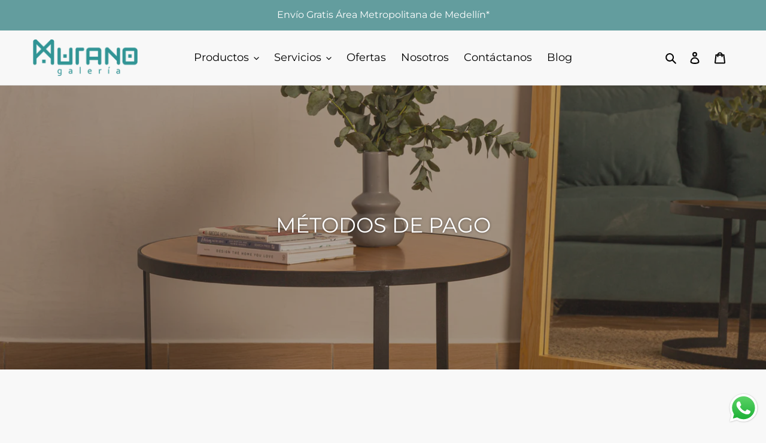

--- FILE ---
content_type: text/html; charset=utf-8
request_url: https://galeriamurano.com/pages/metodos-de-pago
body_size: 27694
content:
<!doctype html>
<html class="no-js" lang="es">
<head>
  
  <!-- Google Tag Manager -->
<script>(function(w,d,s,l,i){w[l]=w[l]||[];w[l].push({'gtm.start':
new Date().getTime(),event:'gtm.js'});var f=d.getElementsByTagName(s)[0],
j=d.createElement(s),dl=l!='dataLayer'?'&l='+l:'';j.async=true;j.src=
'https://www.googletagmanager.com/gtm.js?id='+i+dl;f.parentNode.insertBefore(j,f);
})(window,document,'script','dataLayer','GTM-MZWP37J');</script>
<!-- End Google Tag Manager -->
  
  <script src="//code.jquery.com/jquery-1.11.3.js"></script>
  <meta charset="utf-8">
  <meta http-equiv="X-UA-Compatible" content="IE=edge,chrome=1">
  <meta name="viewport" content="width=device-width,initial-scale=1">
  <meta name="theme-color" content="#639d9e">

  <link rel="preconnect" href="https://cdn.shopify.com" crossorigin>
  <link rel="preconnect" href="https://fonts.shopifycdn.com" crossorigin>
  <link rel="preconnect" href="https://monorail-edge.shopifysvc.com"><link rel="preload" href="//galeriamurano.com/cdn/shop/t/2/assets/theme.css?v=178159607582730405451717802503" as="style">
  <link rel="preload" as="font" href="//galeriamurano.com/cdn/fonts/montserrat/montserrat_n4.81949fa0ac9fd2021e16436151e8eaa539321637.woff2" type="font/woff2" crossorigin>
  <link rel="preload" as="font" href="//galeriamurano.com/cdn/fonts/montserrat/montserrat_n4.81949fa0ac9fd2021e16436151e8eaa539321637.woff2" type="font/woff2" crossorigin>
  <link rel="preload" as="font" href="//galeriamurano.com/cdn/fonts/montserrat/montserrat_n7.3c434e22befd5c18a6b4afadb1e3d77c128c7939.woff2" type="font/woff2" crossorigin>
  <link rel="preload" href="//galeriamurano.com/cdn/shop/t/2/assets/theme.js?v=16203573537316399521628715208" as="script">
  <link rel="preload" href="//galeriamurano.com/cdn/shop/t/2/assets/lazysizes.js?v=63098554868324070131628715206" as="script"><link rel="canonical" href="https://galeriamurano.com/pages/metodos-de-pago"><link rel="shortcut icon" href="//galeriamurano.com/cdn/shop/files/faviconn_32x32.png?v=1629428630" type="image/png"><title>Métodos de pago
&ndash; Galeria Murano</title><!-- /snippets/social-meta-tags.liquid -->


<meta property="og:site_name" content="Galeria Murano">
<meta property="og:url" content="https://galeriamurano.com/pages/metodos-de-pago">
<meta property="og:title" content="Métodos de pago">
<meta property="og:type" content="website">
<meta property="og:description" content="Te ofrecemos muebles para Habitaciones, Comedores. Salas, Decorativos y más Espacios amplios y cómodos para compartir con tu familia | Galeria Murano "><meta property="og:image" content="http://galeriamurano.com/cdn/shop/files/logo_galeria_murano_color.png?v=1618078506">
  <meta property="og:image:secure_url" content="https://galeriamurano.com/cdn/shop/files/logo_galeria_murano_color.png?v=1618078506">
  <meta property="og:image:width" content="1200">
  <meta property="og:image:height" content="628">


<meta name="twitter:card" content="summary_large_image">
<meta name="twitter:title" content="Métodos de pago">
<meta name="twitter:description" content="Te ofrecemos muebles para Habitaciones, Comedores. Salas, Decorativos y más Espacios amplios y cómodos para compartir con tu familia | Galeria Murano ">

  
<style data-shopify>
:root {
    --color-text: #000000;
    --color-text-rgb: 0, 0, 0;
    --color-body-text: #393434;
    --color-sale-text: #000000;
    --color-small-button-text-border: #162950;
    --color-text-field: #ffffff;
    --color-text-field-text: #162950;
    --color-text-field-text-rgb: 22, 41, 80;

    --color-btn-primary: #639d9e;
    --color-btn-primary-darker: #4f7e7f;
    --color-btn-primary-text: #ffffff;

    --color-blankstate: rgba(57, 52, 52, 0.35);
    --color-blankstate-border: rgba(57, 52, 52, 0.2);
    --color-blankstate-background: rgba(57, 52, 52, 0.1);

    --color-text-focus:#404040;
    --color-overlay-text-focus:#e6e6e6;
    --color-btn-primary-focus:#4f7e7f;
    --color-btn-social-focus:#cbcbcb;
    --color-small-button-text-border-focus:#27488c;
    --predictive-search-focus:#ebebeb;

    --color-body: #f8f8f8;
    --color-bg: #f8f8f8;
    --color-bg-rgb: 248, 248, 248;
    --color-bg-alt: rgba(57, 52, 52, 0.05);
    --color-bg-currency-selector: rgba(57, 52, 52, 0.2);

    --color-overlay-title-text: #ffffff;
    --color-image-overlay: #3d3d3d;
    --color-image-overlay-rgb: 61, 61, 61;--opacity-image-overlay: 0.4;--hover-overlay-opacity: 0.8;

    --color-border: #e4e4e4;
    --color-border-form: #909090;
    --color-border-form-darker: #767676;

    --svg-select-icon: url(//galeriamurano.com/cdn/shop/t/2/assets/ico-select.svg?v=48803375421089217581628715225);
    --slick-img-url: url(//galeriamurano.com/cdn/shop/t/2/assets/ajax-loader.gif?v=41356863302472015721628715204);

    --font-weight-body--bold: 700;
    --font-weight-body--bolder: 700;

    --font-stack-header: Montserrat, sans-serif;
    --font-style-header: normal;
    --font-weight-header: 400;

    --font-stack-body: Montserrat, sans-serif;
    --font-style-body: normal;
    --font-weight-body: 400;

    --font-size-header: 26;

    --font-size-base: 18;

    --font-h1-desktop: 35;
    --font-h1-mobile: 32;
    --font-h2-desktop: 20;
    --font-h2-mobile: 18;
    --font-h3-mobile: 20;
    --font-h4-desktop: 17;
    --font-h4-mobile: 15;
    --font-h5-desktop: 15;
    --font-h5-mobile: 13;
    --font-h6-desktop: 14;
    --font-h6-mobile: 12;

    --font-mega-title-large-desktop: 65;

    --font-rich-text-large: 20;
    --font-rich-text-small: 15;

    
--color-video-bg: #ebebeb;

    
    --global-color-image-loader-primary: rgba(0, 0, 0, 0.06);
    --global-color-image-loader-secondary: rgba(0, 0, 0, 0.12);
  }
</style>


  <style>*,::after,::before{box-sizing:border-box}body{margin:0}body,html{background-color:var(--color-body)}body,button{font-size:calc(var(--font-size-base) * 1px);font-family:var(--font-stack-body);font-style:var(--font-style-body);font-weight:var(--font-weight-body);color:var(--color-text);line-height:1.5}body,button{-webkit-font-smoothing:antialiased;-webkit-text-size-adjust:100%}.border-bottom{border-bottom:1px solid var(--color-border)}.btn--link{background-color:transparent;border:0;margin:0;color:var(--color-text);text-align:left}.text-right{text-align:right}.icon{display:inline-block;width:20px;height:20px;vertical-align:middle;fill:currentColor}.icon__fallback-text,.visually-hidden{position:absolute!important;overflow:hidden;clip:rect(0 0 0 0);height:1px;width:1px;margin:-1px;padding:0;border:0}svg.icon:not(.icon--full-color) circle,svg.icon:not(.icon--full-color) ellipse,svg.icon:not(.icon--full-color) g,svg.icon:not(.icon--full-color) line,svg.icon:not(.icon--full-color) path,svg.icon:not(.icon--full-color) polygon,svg.icon:not(.icon--full-color) polyline,svg.icon:not(.icon--full-color) rect,symbol.icon:not(.icon--full-color) circle,symbol.icon:not(.icon--full-color) ellipse,symbol.icon:not(.icon--full-color) g,symbol.icon:not(.icon--full-color) line,symbol.icon:not(.icon--full-color) path,symbol.icon:not(.icon--full-color) polygon,symbol.icon:not(.icon--full-color) polyline,symbol.icon:not(.icon--full-color) rect{fill:inherit;stroke:inherit}li{list-style:none}.list--inline{padding:0;margin:0}.list--inline>li{display:inline-block;margin-bottom:0;vertical-align:middle}a{color:var(--color-text);text-decoration:none}.h1,.h2,h1,h2{margin:0 0 17.5px;font-family:var(--font-stack-header);font-style:var(--font-style-header);font-weight:var(--font-weight-header);line-height:1.2;overflow-wrap:break-word;word-wrap:break-word}.h1 a,.h2 a,h1 a,h2 a{color:inherit;text-decoration:none;font-weight:inherit}.h1,h1{font-size:calc(((var(--font-h1-desktop))/ (var(--font-size-base))) * 1em);text-transform:none;letter-spacing:0}@media only screen and (max-width:749px){.h1,h1{font-size:calc(((var(--font-h1-mobile))/ (var(--font-size-base))) * 1em)}}.h2,h2{font-size:calc(((var(--font-h2-desktop))/ (var(--font-size-base))) * 1em);text-transform:uppercase;letter-spacing:.1em}@media only screen and (max-width:749px){.h2,h2{font-size:calc(((var(--font-h2-mobile))/ (var(--font-size-base))) * 1em)}}p{color:var(--color-body-text);margin:0 0 19.44444px}@media only screen and (max-width:749px){p{font-size:calc(((var(--font-size-base) - 1)/ (var(--font-size-base))) * 1em)}}p:last-child{margin-bottom:0}@media only screen and (max-width:749px){.small--hide{display:none!important}}.grid{list-style:none;margin:0;padding:0;margin-left:-30px}.grid::after{content:'';display:table;clear:both}@media only screen and (max-width:749px){.grid{margin-left:-22px}}.grid::after{content:'';display:table;clear:both}.grid--no-gutters{margin-left:0}.grid--no-gutters .grid__item{padding-left:0}.grid--table{display:table;table-layout:fixed;width:100%}.grid--table>.grid__item{float:none;display:table-cell;vertical-align:middle}.grid__item{float:left;padding-left:30px;width:100%}@media only screen and (max-width:749px){.grid__item{padding-left:22px}}.grid__item[class*="--push"]{position:relative}@media only screen and (min-width:750px){.medium-up--one-quarter{width:25%}.medium-up--push-one-third{width:33.33%}.medium-up--one-half{width:50%}.medium-up--push-one-third{left:33.33%;position:relative}}.site-header{position:relative;background-color:var(--color-body)}@media only screen and (max-width:749px){.site-header{border-bottom:1px solid var(--color-border)}}@media only screen and (min-width:750px){.site-header{padding:0 55px}.site-header.logo--center{padding-top:30px}}.site-header__logo{margin:15px 0}.logo-align--center .site-header__logo{text-align:center;margin:0 auto}@media only screen and (max-width:749px){.logo-align--center .site-header__logo{text-align:left;margin:15px 0}}@media only screen and (max-width:749px){.site-header__logo{padding-left:22px;text-align:left}.site-header__logo img{margin:0}}.site-header__logo-link{display:inline-block;word-break:break-word}@media only screen and (min-width:750px){.logo-align--center .site-header__logo-link{margin:0 auto}}.site-header__logo-image{display:block}@media only screen and (min-width:750px){.site-header__logo-image{margin:0 auto}}.site-header__logo-image img{width:100%}.site-header__logo-image--centered img{margin:0 auto}.site-header__logo img{display:block}.site-header__icons{position:relative;white-space:nowrap}@media only screen and (max-width:749px){.site-header__icons{width:auto;padding-right:13px}.site-header__icons .btn--link,.site-header__icons .site-header__cart{font-size:calc(((var(--font-size-base))/ (var(--font-size-base))) * 1em)}}.site-header__icons-wrapper{position:relative;display:-webkit-flex;display:-ms-flexbox;display:flex;width:100%;-ms-flex-align:center;-webkit-align-items:center;-moz-align-items:center;-ms-align-items:center;-o-align-items:center;align-items:center;-webkit-justify-content:flex-end;-ms-justify-content:flex-end;justify-content:flex-end}.site-header__account,.site-header__cart,.site-header__search{position:relative}.site-header__search.site-header__icon{display:none}@media only screen and (min-width:1400px){.site-header__search.site-header__icon{display:block}}.site-header__search-toggle{display:block}@media only screen and (min-width:750px){.site-header__account,.site-header__cart{padding:10px 11px}}.site-header__cart-title,.site-header__search-title{position:absolute!important;overflow:hidden;clip:rect(0 0 0 0);height:1px;width:1px;margin:-1px;padding:0;border:0;display:block;vertical-align:middle}.site-header__cart-title{margin-right:3px}.site-header__cart-count{display:flex;align-items:center;justify-content:center;position:absolute;right:.4rem;top:.2rem;font-weight:700;background-color:var(--color-btn-primary);color:var(--color-btn-primary-text);border-radius:50%;min-width:1em;height:1em}.site-header__cart-count span{font-family:HelveticaNeue,"Helvetica Neue",Helvetica,Arial,sans-serif;font-size:calc(11em / 16);line-height:1}@media only screen and (max-width:749px){.site-header__cart-count{top:calc(7em / 16);right:0;border-radius:50%;min-width:calc(19em / 16);height:calc(19em / 16)}}@media only screen and (max-width:749px){.site-header__cart-count span{padding:.25em calc(6em / 16);font-size:12px}}.site-header__menu{display:none}@media only screen and (max-width:749px){.site-header__icon{display:inline-block;vertical-align:middle;padding:10px 11px;margin:0}}@media only screen and (min-width:750px){.site-header__icon .icon-search{margin-right:3px}}.announcement-bar{z-index:10;position:relative;text-align:center;border-bottom:1px solid transparent;padding:2px}.announcement-bar__link{display:block}.announcement-bar__message{display:block;padding:11px 22px;font-size:calc(((16)/ (var(--font-size-base))) * 1em);font-weight:var(--font-weight-header)}@media only screen and (min-width:750px){.announcement-bar__message{padding-left:55px;padding-right:55px}}.site-nav{position:relative;padding:0;text-align:center;margin:25px 0}.site-nav a{padding:3px 10px}.site-nav__link{display:block;white-space:nowrap}.site-nav--centered .site-nav__link{padding-top:0}.site-nav__link .icon-chevron-down{width:calc(8em / 16);height:calc(8em / 16);margin-left:.5rem}.site-nav__label{border-bottom:1px solid transparent}.site-nav__link--active .site-nav__label{border-bottom-color:var(--color-text)}.site-nav__link--button{border:none;background-color:transparent;padding:3px 10px}.site-header__mobile-nav{z-index:11;position:relative;background-color:var(--color-body)}@media only screen and (max-width:749px){.site-header__mobile-nav{display:-webkit-flex;display:-ms-flexbox;display:flex;width:100%;-ms-flex-align:center;-webkit-align-items:center;-moz-align-items:center;-ms-align-items:center;-o-align-items:center;align-items:center}}.mobile-nav--open .icon-close{display:none}.main-content{opacity:0}.main-content .shopify-section{display:none}.main-content .shopify-section:first-child{display:inherit}.critical-hidden{display:none}</style>

  <script>
    window.performance.mark('debut:theme_stylesheet_loaded.start');

    function onLoadStylesheet() {
      performance.mark('debut:theme_stylesheet_loaded.end');
      performance.measure('debut:theme_stylesheet_loaded', 'debut:theme_stylesheet_loaded.start', 'debut:theme_stylesheet_loaded.end');

      var url = "//galeriamurano.com/cdn/shop/t/2/assets/theme.css?v=178159607582730405451717802503";
      var link = document.querySelector('link[href="' + url + '"]');
      link.loaded = true;
      link.dispatchEvent(new Event('load'));
    }
  </script>

  <link rel="stylesheet" href="//galeriamurano.com/cdn/shop/t/2/assets/theme.css?v=178159607582730405451717802503" type="text/css" media="print" onload="this.media='all';onLoadStylesheet()">

  <style>
    @font-face {
  font-family: Montserrat;
  font-weight: 400;
  font-style: normal;
  font-display: swap;
  src: url("//galeriamurano.com/cdn/fonts/montserrat/montserrat_n4.81949fa0ac9fd2021e16436151e8eaa539321637.woff2") format("woff2"),
       url("//galeriamurano.com/cdn/fonts/montserrat/montserrat_n4.a6c632ca7b62da89c3594789ba828388aac693fe.woff") format("woff");
}

    @font-face {
  font-family: Montserrat;
  font-weight: 400;
  font-style: normal;
  font-display: swap;
  src: url("//galeriamurano.com/cdn/fonts/montserrat/montserrat_n4.81949fa0ac9fd2021e16436151e8eaa539321637.woff2") format("woff2"),
       url("//galeriamurano.com/cdn/fonts/montserrat/montserrat_n4.a6c632ca7b62da89c3594789ba828388aac693fe.woff") format("woff");
}

    @font-face {
  font-family: Montserrat;
  font-weight: 700;
  font-style: normal;
  font-display: swap;
  src: url("//galeriamurano.com/cdn/fonts/montserrat/montserrat_n7.3c434e22befd5c18a6b4afadb1e3d77c128c7939.woff2") format("woff2"),
       url("//galeriamurano.com/cdn/fonts/montserrat/montserrat_n7.5d9fa6e2cae713c8fb539a9876489d86207fe957.woff") format("woff");
}

    @font-face {
  font-family: Montserrat;
  font-weight: 700;
  font-style: normal;
  font-display: swap;
  src: url("//galeriamurano.com/cdn/fonts/montserrat/montserrat_n7.3c434e22befd5c18a6b4afadb1e3d77c128c7939.woff2") format("woff2"),
       url("//galeriamurano.com/cdn/fonts/montserrat/montserrat_n7.5d9fa6e2cae713c8fb539a9876489d86207fe957.woff") format("woff");
}

    @font-face {
  font-family: Montserrat;
  font-weight: 400;
  font-style: italic;
  font-display: swap;
  src: url("//galeriamurano.com/cdn/fonts/montserrat/montserrat_i4.5a4ea298b4789e064f62a29aafc18d41f09ae59b.woff2") format("woff2"),
       url("//galeriamurano.com/cdn/fonts/montserrat/montserrat_i4.072b5869c5e0ed5b9d2021e4c2af132e16681ad2.woff") format("woff");
}

    @font-face {
  font-family: Montserrat;
  font-weight: 700;
  font-style: italic;
  font-display: swap;
  src: url("//galeriamurano.com/cdn/fonts/montserrat/montserrat_i7.a0d4a463df4f146567d871890ffb3c80408e7732.woff2") format("woff2"),
       url("//galeriamurano.com/cdn/fonts/montserrat/montserrat_i7.f6ec9f2a0681acc6f8152c40921d2a4d2e1a2c78.woff") format("woff");
}

  </style>

  <script>
    var theme = {
      breakpoints: {
        medium: 750,
        large: 990,
        widescreen: 1400
      },
      strings: {
        addToCart: "Agregar al carrito",
        soldOut: "Agotado",
        unavailable: "No disponible",
        regularPrice: "Precio habitual",
        salePrice: "Precio de venta",
        sale: "Oferta",
        fromLowestPrice: "de [price]",
        vendor: "Proveedor",
        showMore: "Ver más",
        showLess: "Mostrar menos",
        searchFor: "Buscar",
        addressError: "No se puede encontrar esa dirección",
        addressNoResults: "No results for that address",
        addressQueryLimit: "Se ha excedido el límite de uso de la API de Google . Considere la posibilidad de actualizar a un \u003ca href=\"https:\/\/developers.google.com\/maps\/premium\/usage-limits\"\u003ePlan Premium\u003c\/a\u003e.",
        authError: "Hubo un problema de autenticación con su cuenta de Google Maps.",
        newWindow: "Abre en una nueva ventana.",
        external: "Abre sitio externo.",
        newWindowExternal: "Abre sitio externo externo en una nueva ventana.",
        removeLabel: "Eliminar [product]",
        update: "Actualizar carrito",
        quantity: "Cantidad",
        discountedTotal: "Descuento total",
        regularTotal: "Precio regular total",
        priceColumn: "Ver la columna de Precio para detalles del descuento.",
        quantityMinimumMessage: "La cantidad debe ser 1 o más",
        cartError: "Se ha producido un error al actualizar tu carrito. Vuelve a intentarlo.",
        removedItemMessage: "Eliminó \u003cspan class=\"cart__removed-product-details\"\u003e([quantity]) [link]\u003c\/span\u003e de tu carrito.",
        unitPrice: "Precio unitario",
        unitPriceSeparator: "por",
        oneCartCount: "1 artículo",
        otherCartCount: "[count] artículos",
        quantityLabel: "Cantidad: [count]",
        products: "Productos",
        loading: "Cargando",
        number_of_results: "[result_number] de [results_count]",
        number_of_results_found: "[results_count] resultados encontrados",
        one_result_found: "1 resultado encontrado"
      },
      moneyFormat: "${{amount_with_comma_separator}}",
      moneyFormatWithCurrency: "${{amount_with_comma_separator}} COP",
      settings: {
        predictiveSearchEnabled: true,
        predictiveSearchShowPrice: true,
        predictiveSearchShowVendor: false
      },
      stylesheet: "//galeriamurano.com/cdn/shop/t/2/assets/theme.css?v=178159607582730405451717802503"
    };if (sessionStorage.getItem("backToCollection")) {
        sessionStorage.removeItem("backToCollection")
      }document.documentElement.className = document.documentElement.className.replace('no-js', 'js');
  </script><script src="//galeriamurano.com/cdn/shop/t/2/assets/theme.js?v=16203573537316399521628715208" defer="defer"></script>
  <script src="//galeriamurano.com/cdn/shop/t/2/assets/lazysizes.js?v=63098554868324070131628715206" async="async"></script>

  <script type="text/javascript">
    if (window.MSInputMethodContext && document.documentMode) {
      var scripts = document.getElementsByTagName('script')[0];
      var polyfill = document.createElement("script");
      polyfill.defer = true;
      polyfill.src = "//galeriamurano.com/cdn/shop/t/2/assets/ie11CustomProperties.min.js?v=146208399201472936201628715206";

      scripts.parentNode.insertBefore(polyfill, scripts);
    }
  </script>

  <script>window.performance && window.performance.mark && window.performance.mark('shopify.content_for_header.start');</script><meta name="google-site-verification" content="fg6DEmvNM-ald3lH-9uremmJNSuAFcqvYSZaLFe91hw">
<meta name="facebook-domain-verification" content="7qp0cly29dkcqwlr5wfya650hi5hp5">
<meta name="facebook-domain-verification" content="l0xtkdfs7iatsyoo29t0clg6ea87g0">
<meta id="shopify-digital-wallet" name="shopify-digital-wallet" content="/53678702768/digital_wallets/dialog">
<script async="async" src="/checkouts/internal/preloads.js?locale=es-CO"></script>
<script id="shopify-features" type="application/json">{"accessToken":"a1a5c2251879314db3724df0f5577f42","betas":["rich-media-storefront-analytics"],"domain":"galeriamurano.com","predictiveSearch":true,"shopId":53678702768,"locale":"es"}</script>
<script>var Shopify = Shopify || {};
Shopify.shop = "galeria-murano.myshopify.com";
Shopify.locale = "es";
Shopify.currency = {"active":"COP","rate":"1.0"};
Shopify.country = "CO";
Shopify.theme = {"name":"Debut","id":125713318064,"schema_name":"Debut","schema_version":"17.13.0","theme_store_id":796,"role":"main"};
Shopify.theme.handle = "null";
Shopify.theme.style = {"id":null,"handle":null};
Shopify.cdnHost = "galeriamurano.com/cdn";
Shopify.routes = Shopify.routes || {};
Shopify.routes.root = "/";</script>
<script type="module">!function(o){(o.Shopify=o.Shopify||{}).modules=!0}(window);</script>
<script>!function(o){function n(){var o=[];function n(){o.push(Array.prototype.slice.apply(arguments))}return n.q=o,n}var t=o.Shopify=o.Shopify||{};t.loadFeatures=n(),t.autoloadFeatures=n()}(window);</script>
<script id="shop-js-analytics" type="application/json">{"pageType":"page"}</script>
<script defer="defer" async type="module" src="//galeriamurano.com/cdn/shopifycloud/shop-js/modules/v2/client.init-shop-cart-sync_BFpxDrjM.es.esm.js"></script>
<script defer="defer" async type="module" src="//galeriamurano.com/cdn/shopifycloud/shop-js/modules/v2/chunk.common_CnP21gUX.esm.js"></script>
<script defer="defer" async type="module" src="//galeriamurano.com/cdn/shopifycloud/shop-js/modules/v2/chunk.modal_D61HrJrg.esm.js"></script>
<script type="module">
  await import("//galeriamurano.com/cdn/shopifycloud/shop-js/modules/v2/client.init-shop-cart-sync_BFpxDrjM.es.esm.js");
await import("//galeriamurano.com/cdn/shopifycloud/shop-js/modules/v2/chunk.common_CnP21gUX.esm.js");
await import("//galeriamurano.com/cdn/shopifycloud/shop-js/modules/v2/chunk.modal_D61HrJrg.esm.js");

  window.Shopify.SignInWithShop?.initShopCartSync?.({"fedCMEnabled":true,"windoidEnabled":true});

</script>
<script>(function() {
  var isLoaded = false;
  function asyncLoad() {
    if (isLoaded) return;
    isLoaded = true;
    var urls = ["https:\/\/icons.good-apps.co\/storage\/js\/goodhl_product_icons-galeria-murano.myshopify.com.js?ver=30\u0026shop=galeria-murano.myshopify.com"];
    for (var i = 0; i < urls.length; i++) {
      var s = document.createElement('script');
      s.type = 'text/javascript';
      s.async = true;
      s.src = urls[i];
      var x = document.getElementsByTagName('script')[0];
      x.parentNode.insertBefore(s, x);
    }
  };
  if(window.attachEvent) {
    window.attachEvent('onload', asyncLoad);
  } else {
    window.addEventListener('load', asyncLoad, false);
  }
})();</script>
<script id="__st">var __st={"a":53678702768,"offset":-18000,"reqid":"f41d7e17-cf6b-4cb5-89c9-e8244af22ff3-1769902737","pageurl":"galeriamurano.com\/pages\/metodos-de-pago","s":"pages-83618693296","u":"7a61f108142e","p":"page","rtyp":"page","rid":83618693296};</script>
<script>window.ShopifyPaypalV4VisibilityTracking = true;</script>
<script id="captcha-bootstrap">!function(){'use strict';const t='contact',e='account',n='new_comment',o=[[t,t],['blogs',n],['comments',n],[t,'customer']],c=[[e,'customer_login'],[e,'guest_login'],[e,'recover_customer_password'],[e,'create_customer']],r=t=>t.map((([t,e])=>`form[action*='/${t}']:not([data-nocaptcha='true']) input[name='form_type'][value='${e}']`)).join(','),a=t=>()=>t?[...document.querySelectorAll(t)].map((t=>t.form)):[];function s(){const t=[...o],e=r(t);return a(e)}const i='password',u='form_key',d=['recaptcha-v3-token','g-recaptcha-response','h-captcha-response',i],f=()=>{try{return window.sessionStorage}catch{return}},m='__shopify_v',_=t=>t.elements[u];function p(t,e,n=!1){try{const o=window.sessionStorage,c=JSON.parse(o.getItem(e)),{data:r}=function(t){const{data:e,action:n}=t;return t[m]||n?{data:e,action:n}:{data:t,action:n}}(c);for(const[e,n]of Object.entries(r))t.elements[e]&&(t.elements[e].value=n);n&&o.removeItem(e)}catch(o){console.error('form repopulation failed',{error:o})}}const l='form_type',E='cptcha';function T(t){t.dataset[E]=!0}const w=window,h=w.document,L='Shopify',v='ce_forms',y='captcha';let A=!1;((t,e)=>{const n=(g='f06e6c50-85a8-45c8-87d0-21a2b65856fe',I='https://cdn.shopify.com/shopifycloud/storefront-forms-hcaptcha/ce_storefront_forms_captcha_hcaptcha.v1.5.2.iife.js',D={infoText:'Protegido por hCaptcha',privacyText:'Privacidad',termsText:'Términos'},(t,e,n)=>{const o=w[L][v],c=o.bindForm;if(c)return c(t,g,e,D).then(n);var r;o.q.push([[t,g,e,D],n]),r=I,A||(h.body.append(Object.assign(h.createElement('script'),{id:'captcha-provider',async:!0,src:r})),A=!0)});var g,I,D;w[L]=w[L]||{},w[L][v]=w[L][v]||{},w[L][v].q=[],w[L][y]=w[L][y]||{},w[L][y].protect=function(t,e){n(t,void 0,e),T(t)},Object.freeze(w[L][y]),function(t,e,n,w,h,L){const[v,y,A,g]=function(t,e,n){const i=e?o:[],u=t?c:[],d=[...i,...u],f=r(d),m=r(i),_=r(d.filter((([t,e])=>n.includes(e))));return[a(f),a(m),a(_),s()]}(w,h,L),I=t=>{const e=t.target;return e instanceof HTMLFormElement?e:e&&e.form},D=t=>v().includes(t);t.addEventListener('submit',(t=>{const e=I(t);if(!e)return;const n=D(e)&&!e.dataset.hcaptchaBound&&!e.dataset.recaptchaBound,o=_(e),c=g().includes(e)&&(!o||!o.value);(n||c)&&t.preventDefault(),c&&!n&&(function(t){try{if(!f())return;!function(t){const e=f();if(!e)return;const n=_(t);if(!n)return;const o=n.value;o&&e.removeItem(o)}(t);const e=Array.from(Array(32),(()=>Math.random().toString(36)[2])).join('');!function(t,e){_(t)||t.append(Object.assign(document.createElement('input'),{type:'hidden',name:u})),t.elements[u].value=e}(t,e),function(t,e){const n=f();if(!n)return;const o=[...t.querySelectorAll(`input[type='${i}']`)].map((({name:t})=>t)),c=[...d,...o],r={};for(const[a,s]of new FormData(t).entries())c.includes(a)||(r[a]=s);n.setItem(e,JSON.stringify({[m]:1,action:t.action,data:r}))}(t,e)}catch(e){console.error('failed to persist form',e)}}(e),e.submit())}));const S=(t,e)=>{t&&!t.dataset[E]&&(n(t,e.some((e=>e===t))),T(t))};for(const o of['focusin','change'])t.addEventListener(o,(t=>{const e=I(t);D(e)&&S(e,y())}));const B=e.get('form_key'),M=e.get(l),P=B&&M;t.addEventListener('DOMContentLoaded',(()=>{const t=y();if(P)for(const e of t)e.elements[l].value===M&&p(e,B);[...new Set([...A(),...v().filter((t=>'true'===t.dataset.shopifyCaptcha))])].forEach((e=>S(e,t)))}))}(h,new URLSearchParams(w.location.search),n,t,e,['guest_login'])})(!0,!0)}();</script>
<script integrity="sha256-4kQ18oKyAcykRKYeNunJcIwy7WH5gtpwJnB7kiuLZ1E=" data-source-attribution="shopify.loadfeatures" defer="defer" src="//galeriamurano.com/cdn/shopifycloud/storefront/assets/storefront/load_feature-a0a9edcb.js" crossorigin="anonymous"></script>
<script data-source-attribution="shopify.dynamic_checkout.dynamic.init">var Shopify=Shopify||{};Shopify.PaymentButton=Shopify.PaymentButton||{isStorefrontPortableWallets:!0,init:function(){window.Shopify.PaymentButton.init=function(){};var t=document.createElement("script");t.src="https://galeriamurano.com/cdn/shopifycloud/portable-wallets/latest/portable-wallets.es.js",t.type="module",document.head.appendChild(t)}};
</script>
<script data-source-attribution="shopify.dynamic_checkout.buyer_consent">
  function portableWalletsHideBuyerConsent(e){var t=document.getElementById("shopify-buyer-consent"),n=document.getElementById("shopify-subscription-policy-button");t&&n&&(t.classList.add("hidden"),t.setAttribute("aria-hidden","true"),n.removeEventListener("click",e))}function portableWalletsShowBuyerConsent(e){var t=document.getElementById("shopify-buyer-consent"),n=document.getElementById("shopify-subscription-policy-button");t&&n&&(t.classList.remove("hidden"),t.removeAttribute("aria-hidden"),n.addEventListener("click",e))}window.Shopify?.PaymentButton&&(window.Shopify.PaymentButton.hideBuyerConsent=portableWalletsHideBuyerConsent,window.Shopify.PaymentButton.showBuyerConsent=portableWalletsShowBuyerConsent);
</script>
<script data-source-attribution="shopify.dynamic_checkout.cart.bootstrap">document.addEventListener("DOMContentLoaded",(function(){function t(){return document.querySelector("shopify-accelerated-checkout-cart, shopify-accelerated-checkout")}if(t())Shopify.PaymentButton.init();else{new MutationObserver((function(e,n){t()&&(Shopify.PaymentButton.init(),n.disconnect())})).observe(document.body,{childList:!0,subtree:!0})}}));
</script>
<link rel="stylesheet" media="screen" href="//galeriamurano.com/cdn/shop/t/2/compiled_assets/styles.css?v=2433">
<script id="sections-script" data-sections="ardata-modal" defer="defer" src="//galeriamurano.com/cdn/shop/t/2/compiled_assets/scripts.js?v=2433"></script>
<script>window.performance && window.performance.mark && window.performance.mark('shopify.content_for_header.end');</script>
      <!-- Global site tag (gtag.js) - Google Analytics -->
    <script async src="https://www.googletagmanager.com/gtag/js?id=G-NS3YW1F3XN"></script>
    <script>
      window.dataLayer = window.dataLayer || [];
      function gtag(){dataLayer.push(arguments);}
      gtag('js', new Date());

      gtag('config', 'G-NS3YW1F3XN');
    </script>





  
<!-- BEGIN app block: shopify://apps/mercado-pago-antifraud-plus/blocks/embed-block/b19ea721-f94a-4308-bee5-0057c043bac5 -->
<!-- BEGIN app snippet: send-melidata-report --><script>
  const MLD_IS_DEV = false;
  const CART_TOKEN_KEY = 'cartToken';
  const USER_SESSION_ID_KEY = 'pf_user_session_id';
  const EVENT_TYPE = 'event';
  const MLD_PLATFORM_NAME = 'shopify';
  const PLATFORM_VERSION = '1.0.0';
  const MLD_PLUGIN_VERSION = '0.1.0';
  const NAVIGATION_DATA_PATH = 'pf/navigation_data';
  const MELIDATA_TRACKS_URL = 'https://api.mercadopago.com/v1/plugins/melidata/tracks';
  const BUSINESS_NAME = 'mercadopago';
  const MLD_MELI_SESSION_ID_KEY = 'meli_session_id';
  const EVENT_NAME = 'navigation_data'

  const SEND_MELIDATA_REPORT_NAME = MLD_IS_DEV ? 'send_melidata_report_test' : 'send_melidata_report';
  const SUCCESS_SENDING_MELIDATA_REPORT_VALUE = 'SUCCESS_SENDING_MELIDATA_REPORT';
  const FAILED_SENDING_MELIDATA_REPORT_VALUE = 'FAILED_SENDING_MELIDATA_REPORT';

  const userAgent = navigator.userAgent;
  const startTime = Date.now();
  const deviceId = sessionStorage.getItem(MLD_MELI_SESSION_ID_KEY) ?? '';
  const cartToken = localStorage.getItem(CART_TOKEN_KEY) ?? '';
  const userSessionId = generateUserSessionId();
  const shopId = __st?.a ?? '';
  const shopUrl = Shopify?.shop ?? '';
  const country = Shopify?.country ?? '';

  const siteIdMap = {
    BR: 'MLB',
    MX: 'MLM',
    CO: 'MCO',
    CL: 'MLC',
    UY: 'MLU',
    PE: 'MPE',
    AR: 'MLA',
  };

  function getSiteId() {
    return siteIdMap[country] ?? 'MLB';
  }

  function detectBrowser() {
    switch (true) {
      case /Edg/.test(userAgent):
        return 'Microsoft Edge';
      case /Chrome/.test(userAgent) && !/Edg/.test(userAgent):
        return 'Chrome';
      case /Firefox/.test(userAgent):
        return 'Firefox';
      case /Safari/.test(userAgent) && !/Chrome/.test(userAgent):
        return 'Safari';
      case /Opera/.test(userAgent) || /OPR/.test(userAgent):
        return 'Opera';
      case /Trident/.test(userAgent) || /MSIE/.test(userAgent):
        return 'Internet Explorer';
      case /Edge/.test(userAgent):
        return 'Microsoft Edge (Legacy)';
      default:
        return 'Unknown';
    }
  }

  function detectDevice() {
    switch (true) {
      case /android/i.test(userAgent):
        return '/mobile/android';
      case /iPad|iPhone|iPod/.test(userAgent):
        return '/mobile/ios';
      case /mobile/i.test(userAgent):
        return '/mobile';
      default:
        return '/web/desktop';
    }
  }

  function getPageTimeCount() {
    const endTime = Date.now();
    const timeSpent = endTime - startTime;
    return timeSpent;
  }

  function buildURLPath(fullUrl) {
    try {
      const url = new URL(fullUrl);
      return url.pathname;
    } catch (error) {
      return '';
    }
  }

  function generateUUID() {
    return 'pf-' + Date.now() + '-' + Math.random().toString(36).substring(2, 9);
  }

  function generateUserSessionId() {
    const uuid = generateUUID();
    const userSessionId = sessionStorage.getItem(USER_SESSION_ID_KEY);
    if (!userSessionId) {
      sessionStorage.setItem(USER_SESSION_ID_KEY, uuid);
      return uuid;
    }
    return userSessionId;
  }

  function sendMelidataReport() {
    try {
      const payload = {
        platform: {
          name: MLD_PLATFORM_NAME,
          version: PLATFORM_VERSION,
          uri: '/',
          location: '/',
        },
        plugin: {
          version: MLD_PLUGIN_VERSION,
        },
        user: {
          uid: userSessionId,
        },
        application: {
          business: BUSINESS_NAME,
          site_id: getSiteId(),
          version: PLATFORM_VERSION,
        },
        device: {
          platform: detectDevice(),
        },
        events: [
          {
            path: NAVIGATION_DATA_PATH,
            id: userSessionId,
            type: EVENT_TYPE,
            user_local_timestamp: new Date().toISOString(),
            metadata_type: EVENT_TYPE,
            metadata: {
              event: {
                element: 'window',
                action: 'load',
                target: 'body',
                label: EVENT_NAME,
              },
              configs: [
                {
                  config_name: 'page_time',
                  new_value: getPageTimeCount().toString(),
                },
                {
                  config_name: 'shop',
                  new_value: shopUrl,
                },
                {
                  config_name: 'shop_id',
                  new_value: String(shopId),
                },
                {
                  config_name: 'pf_user_session_id',
                  new_value: userSessionId,
                },
                {
                  config_name: 'current_page',
                  new_value: location.pathname,
                },
                {
                  config_name: 'last_page',
                  new_value: buildURLPath(document.referrer),
                },
                {
                  config_name: 'is_device_generated',
                  new_value: String(!!deviceId),
                },
                {
                  config_name: 'browser',
                  new_value: detectBrowser(),
                },
                {
                  config_name: 'cart_token',
                  new_value: cartToken.slice(1, -1),
                },
              ],
            },
          },
        ],
      };

      const success = navigator.sendBeacon(MELIDATA_TRACKS_URL, JSON.stringify(payload));
      if (success) {
        registerDatadogEvent(SEND_MELIDATA_REPORT_NAME, SUCCESS_SENDING_MELIDATA_REPORT_VALUE, `[${EVENT_NAME}]`, shopUrl);
      } else {
        registerDatadogEvent(SEND_MELIDATA_REPORT_NAME, FAILED_SENDING_MELIDATA_REPORT_VALUE, `[${EVENT_NAME}]`, shopUrl);
      }
    } catch (error) {
      registerDatadogEvent(SEND_MELIDATA_REPORT_NAME, FAILED_SENDING_MELIDATA_REPORT_VALUE, `[${EVENT_NAME}]: ${error}`, shopUrl);
    }
  }
  window.addEventListener('beforeunload', sendMelidataReport);
</script><!-- END app snippet -->
<!-- END app block --><script src="https://cdn.shopify.com/extensions/019b6dda-9f81-7c8b-b5f5-7756ae4a26fb/dondy-whatsapp-chat-widget-85/assets/ChatBubble.js" type="text/javascript" defer="defer"></script>
<link href="https://cdn.shopify.com/extensions/019b6dda-9f81-7c8b-b5f5-7756ae4a26fb/dondy-whatsapp-chat-widget-85/assets/ChatBubble.css" rel="stylesheet" type="text/css" media="all">
<script src="https://cdn.shopify.com/extensions/019c0f0d-335d-746a-9f01-9f7ed61510b6/lb-upsell-233/assets/lb-selleasy.js" type="text/javascript" defer="defer"></script>
<script src="https://cdn.shopify.com/extensions/019a9885-5cb8-7f04-b0fb-8a9d5cdad1c0/mercadopago-pf-app-132/assets/generate-meli-session-id.js" type="text/javascript" defer="defer"></script>
<script src="https://cdn.shopify.com/extensions/6c66d7d0-f631-46bf-8039-ad48ac607ad6/forms-2301/assets/shopify-forms-loader.js" type="text/javascript" defer="defer"></script>
<script src="https://cdn.shopify.com/extensions/019b8532-dd9d-7cd8-a62d-910d6a696cec/tictac-14/assets/tictac-front.js" type="text/javascript" defer="defer"></script>
<script src="https://cdn.shopify.com/extensions/019b8d54-2388-79d8-becc-d32a3afe2c7a/omnisend-50/assets/omnisend-in-shop.js" type="text/javascript" defer="defer"></script>
<link href="https://monorail-edge.shopifysvc.com" rel="dns-prefetch">
<script>(function(){if ("sendBeacon" in navigator && "performance" in window) {try {var session_token_from_headers = performance.getEntriesByType('navigation')[0].serverTiming.find(x => x.name == '_s').description;} catch {var session_token_from_headers = undefined;}var session_cookie_matches = document.cookie.match(/_shopify_s=([^;]*)/);var session_token_from_cookie = session_cookie_matches && session_cookie_matches.length === 2 ? session_cookie_matches[1] : "";var session_token = session_token_from_headers || session_token_from_cookie || "";function handle_abandonment_event(e) {var entries = performance.getEntries().filter(function(entry) {return /monorail-edge.shopifysvc.com/.test(entry.name);});if (!window.abandonment_tracked && entries.length === 0) {window.abandonment_tracked = true;var currentMs = Date.now();var navigation_start = performance.timing.navigationStart;var payload = {shop_id: 53678702768,url: window.location.href,navigation_start,duration: currentMs - navigation_start,session_token,page_type: "page"};window.navigator.sendBeacon("https://monorail-edge.shopifysvc.com/v1/produce", JSON.stringify({schema_id: "online_store_buyer_site_abandonment/1.1",payload: payload,metadata: {event_created_at_ms: currentMs,event_sent_at_ms: currentMs}}));}}window.addEventListener('pagehide', handle_abandonment_event);}}());</script>
<script id="web-pixels-manager-setup">(function e(e,d,r,n,o){if(void 0===o&&(o={}),!Boolean(null===(a=null===(i=window.Shopify)||void 0===i?void 0:i.analytics)||void 0===a?void 0:a.replayQueue)){var i,a;window.Shopify=window.Shopify||{};var t=window.Shopify;t.analytics=t.analytics||{};var s=t.analytics;s.replayQueue=[],s.publish=function(e,d,r){return s.replayQueue.push([e,d,r]),!0};try{self.performance.mark("wpm:start")}catch(e){}var l=function(){var e={modern:/Edge?\/(1{2}[4-9]|1[2-9]\d|[2-9]\d{2}|\d{4,})\.\d+(\.\d+|)|Firefox\/(1{2}[4-9]|1[2-9]\d|[2-9]\d{2}|\d{4,})\.\d+(\.\d+|)|Chrom(ium|e)\/(9{2}|\d{3,})\.\d+(\.\d+|)|(Maci|X1{2}).+ Version\/(15\.\d+|(1[6-9]|[2-9]\d|\d{3,})\.\d+)([,.]\d+|)( \(\w+\)|)( Mobile\/\w+|) Safari\/|Chrome.+OPR\/(9{2}|\d{3,})\.\d+\.\d+|(CPU[ +]OS|iPhone[ +]OS|CPU[ +]iPhone|CPU IPhone OS|CPU iPad OS)[ +]+(15[._]\d+|(1[6-9]|[2-9]\d|\d{3,})[._]\d+)([._]\d+|)|Android:?[ /-](13[3-9]|1[4-9]\d|[2-9]\d{2}|\d{4,})(\.\d+|)(\.\d+|)|Android.+Firefox\/(13[5-9]|1[4-9]\d|[2-9]\d{2}|\d{4,})\.\d+(\.\d+|)|Android.+Chrom(ium|e)\/(13[3-9]|1[4-9]\d|[2-9]\d{2}|\d{4,})\.\d+(\.\d+|)|SamsungBrowser\/([2-9]\d|\d{3,})\.\d+/,legacy:/Edge?\/(1[6-9]|[2-9]\d|\d{3,})\.\d+(\.\d+|)|Firefox\/(5[4-9]|[6-9]\d|\d{3,})\.\d+(\.\d+|)|Chrom(ium|e)\/(5[1-9]|[6-9]\d|\d{3,})\.\d+(\.\d+|)([\d.]+$|.*Safari\/(?![\d.]+ Edge\/[\d.]+$))|(Maci|X1{2}).+ Version\/(10\.\d+|(1[1-9]|[2-9]\d|\d{3,})\.\d+)([,.]\d+|)( \(\w+\)|)( Mobile\/\w+|) Safari\/|Chrome.+OPR\/(3[89]|[4-9]\d|\d{3,})\.\d+\.\d+|(CPU[ +]OS|iPhone[ +]OS|CPU[ +]iPhone|CPU IPhone OS|CPU iPad OS)[ +]+(10[._]\d+|(1[1-9]|[2-9]\d|\d{3,})[._]\d+)([._]\d+|)|Android:?[ /-](13[3-9]|1[4-9]\d|[2-9]\d{2}|\d{4,})(\.\d+|)(\.\d+|)|Mobile Safari.+OPR\/([89]\d|\d{3,})\.\d+\.\d+|Android.+Firefox\/(13[5-9]|1[4-9]\d|[2-9]\d{2}|\d{4,})\.\d+(\.\d+|)|Android.+Chrom(ium|e)\/(13[3-9]|1[4-9]\d|[2-9]\d{2}|\d{4,})\.\d+(\.\d+|)|Android.+(UC? ?Browser|UCWEB|U3)[ /]?(15\.([5-9]|\d{2,})|(1[6-9]|[2-9]\d|\d{3,})\.\d+)\.\d+|SamsungBrowser\/(5\.\d+|([6-9]|\d{2,})\.\d+)|Android.+MQ{2}Browser\/(14(\.(9|\d{2,})|)|(1[5-9]|[2-9]\d|\d{3,})(\.\d+|))(\.\d+|)|K[Aa][Ii]OS\/(3\.\d+|([4-9]|\d{2,})\.\d+)(\.\d+|)/},d=e.modern,r=e.legacy,n=navigator.userAgent;return n.match(d)?"modern":n.match(r)?"legacy":"unknown"}(),u="modern"===l?"modern":"legacy",c=(null!=n?n:{modern:"",legacy:""})[u],f=function(e){return[e.baseUrl,"/wpm","/b",e.hashVersion,"modern"===e.buildTarget?"m":"l",".js"].join("")}({baseUrl:d,hashVersion:r,buildTarget:u}),m=function(e){var d=e.version,r=e.bundleTarget,n=e.surface,o=e.pageUrl,i=e.monorailEndpoint;return{emit:function(e){var a=e.status,t=e.errorMsg,s=(new Date).getTime(),l=JSON.stringify({metadata:{event_sent_at_ms:s},events:[{schema_id:"web_pixels_manager_load/3.1",payload:{version:d,bundle_target:r,page_url:o,status:a,surface:n,error_msg:t},metadata:{event_created_at_ms:s}}]});if(!i)return console&&console.warn&&console.warn("[Web Pixels Manager] No Monorail endpoint provided, skipping logging."),!1;try{return self.navigator.sendBeacon.bind(self.navigator)(i,l)}catch(e){}var u=new XMLHttpRequest;try{return u.open("POST",i,!0),u.setRequestHeader("Content-Type","text/plain"),u.send(l),!0}catch(e){return console&&console.warn&&console.warn("[Web Pixels Manager] Got an unhandled error while logging to Monorail."),!1}}}}({version:r,bundleTarget:l,surface:e.surface,pageUrl:self.location.href,monorailEndpoint:e.monorailEndpoint});try{o.browserTarget=l,function(e){var d=e.src,r=e.async,n=void 0===r||r,o=e.onload,i=e.onerror,a=e.sri,t=e.scriptDataAttributes,s=void 0===t?{}:t,l=document.createElement("script"),u=document.querySelector("head"),c=document.querySelector("body");if(l.async=n,l.src=d,a&&(l.integrity=a,l.crossOrigin="anonymous"),s)for(var f in s)if(Object.prototype.hasOwnProperty.call(s,f))try{l.dataset[f]=s[f]}catch(e){}if(o&&l.addEventListener("load",o),i&&l.addEventListener("error",i),u)u.appendChild(l);else{if(!c)throw new Error("Did not find a head or body element to append the script");c.appendChild(l)}}({src:f,async:!0,onload:function(){if(!function(){var e,d;return Boolean(null===(d=null===(e=window.Shopify)||void 0===e?void 0:e.analytics)||void 0===d?void 0:d.initialized)}()){var d=window.webPixelsManager.init(e)||void 0;if(d){var r=window.Shopify.analytics;r.replayQueue.forEach((function(e){var r=e[0],n=e[1],o=e[2];d.publishCustomEvent(r,n,o)})),r.replayQueue=[],r.publish=d.publishCustomEvent,r.visitor=d.visitor,r.initialized=!0}}},onerror:function(){return m.emit({status:"failed",errorMsg:"".concat(f," has failed to load")})},sri:function(e){var d=/^sha384-[A-Za-z0-9+/=]+$/;return"string"==typeof e&&d.test(e)}(c)?c:"",scriptDataAttributes:o}),m.emit({status:"loading"})}catch(e){m.emit({status:"failed",errorMsg:(null==e?void 0:e.message)||"Unknown error"})}}})({shopId: 53678702768,storefrontBaseUrl: "https://galeriamurano.com",extensionsBaseUrl: "https://extensions.shopifycdn.com/cdn/shopifycloud/web-pixels-manager",monorailEndpoint: "https://monorail-edge.shopifysvc.com/unstable/produce_batch",surface: "storefront-renderer",enabledBetaFlags: ["2dca8a86"],webPixelsConfigList: [{"id":"753172656","configuration":"{\"shopUrl\":\"galeria-murano.myshopify.com\"}","eventPayloadVersion":"v1","runtimeContext":"STRICT","scriptVersion":"c581e5437ee132f6ac1ad175a6693233","type":"APP","apiClientId":109149454337,"privacyPurposes":["ANALYTICS","MARKETING","SALE_OF_DATA"],"dataSharingAdjustments":{"protectedCustomerApprovalScopes":["read_customer_personal_data"]}},{"id":"472481968","configuration":"{\"config\":\"{\\\"pixel_id\\\":\\\"G-NS3YW1F3XN\\\",\\\"target_country\\\":\\\"CO\\\",\\\"gtag_events\\\":[{\\\"type\\\":\\\"search\\\",\\\"action_label\\\":[\\\"G-NS3YW1F3XN\\\",\\\"AW-10781341250\\\/ChIGCMTM8o0YEMLs-JQo\\\"]},{\\\"type\\\":\\\"begin_checkout\\\",\\\"action_label\\\":[\\\"G-NS3YW1F3XN\\\",\\\"AW-10781341250\\\/nSJiCMrM8o0YEMLs-JQo\\\"]},{\\\"type\\\":\\\"view_item\\\",\\\"action_label\\\":[\\\"G-NS3YW1F3XN\\\",\\\"AW-10781341250\\\/TYYiCMHM8o0YEMLs-JQo\\\",\\\"MC-VH6GD94GMB\\\"]},{\\\"type\\\":\\\"purchase\\\",\\\"action_label\\\":[\\\"G-NS3YW1F3XN\\\",\\\"AW-10781341250\\\/73JpCLvM8o0YEMLs-JQo\\\",\\\"MC-VH6GD94GMB\\\"]},{\\\"type\\\":\\\"page_view\\\",\\\"action_label\\\":[\\\"G-NS3YW1F3XN\\\",\\\"AW-10781341250\\\/d-7SCL7M8o0YEMLs-JQo\\\",\\\"MC-VH6GD94GMB\\\"]},{\\\"type\\\":\\\"add_payment_info\\\",\\\"action_label\\\":[\\\"G-NS3YW1F3XN\\\",\\\"AW-10781341250\\\/YuFsCM3M8o0YEMLs-JQo\\\"]},{\\\"type\\\":\\\"add_to_cart\\\",\\\"action_label\\\":[\\\"G-NS3YW1F3XN\\\",\\\"AW-10781341250\\\/sYVsCMfM8o0YEMLs-JQo\\\"]}],\\\"enable_monitoring_mode\\\":false}\"}","eventPayloadVersion":"v1","runtimeContext":"OPEN","scriptVersion":"b2a88bafab3e21179ed38636efcd8a93","type":"APP","apiClientId":1780363,"privacyPurposes":[],"dataSharingAdjustments":{"protectedCustomerApprovalScopes":["read_customer_address","read_customer_email","read_customer_name","read_customer_personal_data","read_customer_phone"]}},{"id":"252051632","configuration":"{\"accountID\":\"selleasy-metrics-track\"}","eventPayloadVersion":"v1","runtimeContext":"STRICT","scriptVersion":"5aac1f99a8ca74af74cea751ede503d2","type":"APP","apiClientId":5519923,"privacyPurposes":[],"dataSharingAdjustments":{"protectedCustomerApprovalScopes":["read_customer_email","read_customer_name","read_customer_personal_data"]}},{"id":"174260400","configuration":"{\"pixel_id\":\"247025833388750\",\"pixel_type\":\"facebook_pixel\",\"metaapp_system_user_token\":\"-\"}","eventPayloadVersion":"v1","runtimeContext":"OPEN","scriptVersion":"ca16bc87fe92b6042fbaa3acc2fbdaa6","type":"APP","apiClientId":2329312,"privacyPurposes":["ANALYTICS","MARKETING","SALE_OF_DATA"],"dataSharingAdjustments":{"protectedCustomerApprovalScopes":["read_customer_address","read_customer_email","read_customer_name","read_customer_personal_data","read_customer_phone"]}},{"id":"78839984","configuration":"{\"tagID\":\"2613057358362\"}","eventPayloadVersion":"v1","runtimeContext":"STRICT","scriptVersion":"18031546ee651571ed29edbe71a3550b","type":"APP","apiClientId":3009811,"privacyPurposes":["ANALYTICS","MARKETING","SALE_OF_DATA"],"dataSharingAdjustments":{"protectedCustomerApprovalScopes":["read_customer_address","read_customer_email","read_customer_name","read_customer_personal_data","read_customer_phone"]}},{"id":"shopify-app-pixel","configuration":"{}","eventPayloadVersion":"v1","runtimeContext":"STRICT","scriptVersion":"0450","apiClientId":"shopify-pixel","type":"APP","privacyPurposes":["ANALYTICS","MARKETING"]},{"id":"shopify-custom-pixel","eventPayloadVersion":"v1","runtimeContext":"LAX","scriptVersion":"0450","apiClientId":"shopify-pixel","type":"CUSTOM","privacyPurposes":["ANALYTICS","MARKETING"]}],isMerchantRequest: false,initData: {"shop":{"name":"Galeria Murano","paymentSettings":{"currencyCode":"COP"},"myshopifyDomain":"galeria-murano.myshopify.com","countryCode":"CO","storefrontUrl":"https:\/\/galeriamurano.com"},"customer":null,"cart":null,"checkout":null,"productVariants":[],"purchasingCompany":null},},"https://galeriamurano.com/cdn","1d2a099fw23dfb22ep557258f5m7a2edbae",{"modern":"","legacy":""},{"shopId":"53678702768","storefrontBaseUrl":"https:\/\/galeriamurano.com","extensionBaseUrl":"https:\/\/extensions.shopifycdn.com\/cdn\/shopifycloud\/web-pixels-manager","surface":"storefront-renderer","enabledBetaFlags":"[\"2dca8a86\"]","isMerchantRequest":"false","hashVersion":"1d2a099fw23dfb22ep557258f5m7a2edbae","publish":"custom","events":"[[\"page_viewed\",{}]]"});</script><script>
  window.ShopifyAnalytics = window.ShopifyAnalytics || {};
  window.ShopifyAnalytics.meta = window.ShopifyAnalytics.meta || {};
  window.ShopifyAnalytics.meta.currency = 'COP';
  var meta = {"page":{"pageType":"page","resourceType":"page","resourceId":83618693296,"requestId":"f41d7e17-cf6b-4cb5-89c9-e8244af22ff3-1769902737"}};
  for (var attr in meta) {
    window.ShopifyAnalytics.meta[attr] = meta[attr];
  }
</script>
<script class="analytics">
  (function () {
    var customDocumentWrite = function(content) {
      var jquery = null;

      if (window.jQuery) {
        jquery = window.jQuery;
      } else if (window.Checkout && window.Checkout.$) {
        jquery = window.Checkout.$;
      }

      if (jquery) {
        jquery('body').append(content);
      }
    };

    var hasLoggedConversion = function(token) {
      if (token) {
        return document.cookie.indexOf('loggedConversion=' + token) !== -1;
      }
      return false;
    }

    var setCookieIfConversion = function(token) {
      if (token) {
        var twoMonthsFromNow = new Date(Date.now());
        twoMonthsFromNow.setMonth(twoMonthsFromNow.getMonth() + 2);

        document.cookie = 'loggedConversion=' + token + '; expires=' + twoMonthsFromNow;
      }
    }

    var trekkie = window.ShopifyAnalytics.lib = window.trekkie = window.trekkie || [];
    if (trekkie.integrations) {
      return;
    }
    trekkie.methods = [
      'identify',
      'page',
      'ready',
      'track',
      'trackForm',
      'trackLink'
    ];
    trekkie.factory = function(method) {
      return function() {
        var args = Array.prototype.slice.call(arguments);
        args.unshift(method);
        trekkie.push(args);
        return trekkie;
      };
    };
    for (var i = 0; i < trekkie.methods.length; i++) {
      var key = trekkie.methods[i];
      trekkie[key] = trekkie.factory(key);
    }
    trekkie.load = function(config) {
      trekkie.config = config || {};
      trekkie.config.initialDocumentCookie = document.cookie;
      var first = document.getElementsByTagName('script')[0];
      var script = document.createElement('script');
      script.type = 'text/javascript';
      script.onerror = function(e) {
        var scriptFallback = document.createElement('script');
        scriptFallback.type = 'text/javascript';
        scriptFallback.onerror = function(error) {
                var Monorail = {
      produce: function produce(monorailDomain, schemaId, payload) {
        var currentMs = new Date().getTime();
        var event = {
          schema_id: schemaId,
          payload: payload,
          metadata: {
            event_created_at_ms: currentMs,
            event_sent_at_ms: currentMs
          }
        };
        return Monorail.sendRequest("https://" + monorailDomain + "/v1/produce", JSON.stringify(event));
      },
      sendRequest: function sendRequest(endpointUrl, payload) {
        // Try the sendBeacon API
        if (window && window.navigator && typeof window.navigator.sendBeacon === 'function' && typeof window.Blob === 'function' && !Monorail.isIos12()) {
          var blobData = new window.Blob([payload], {
            type: 'text/plain'
          });

          if (window.navigator.sendBeacon(endpointUrl, blobData)) {
            return true;
          } // sendBeacon was not successful

        } // XHR beacon

        var xhr = new XMLHttpRequest();

        try {
          xhr.open('POST', endpointUrl);
          xhr.setRequestHeader('Content-Type', 'text/plain');
          xhr.send(payload);
        } catch (e) {
          console.log(e);
        }

        return false;
      },
      isIos12: function isIos12() {
        return window.navigator.userAgent.lastIndexOf('iPhone; CPU iPhone OS 12_') !== -1 || window.navigator.userAgent.lastIndexOf('iPad; CPU OS 12_') !== -1;
      }
    };
    Monorail.produce('monorail-edge.shopifysvc.com',
      'trekkie_storefront_load_errors/1.1',
      {shop_id: 53678702768,
      theme_id: 125713318064,
      app_name: "storefront",
      context_url: window.location.href,
      source_url: "//galeriamurano.com/cdn/s/trekkie.storefront.c59ea00e0474b293ae6629561379568a2d7c4bba.min.js"});

        };
        scriptFallback.async = true;
        scriptFallback.src = '//galeriamurano.com/cdn/s/trekkie.storefront.c59ea00e0474b293ae6629561379568a2d7c4bba.min.js';
        first.parentNode.insertBefore(scriptFallback, first);
      };
      script.async = true;
      script.src = '//galeriamurano.com/cdn/s/trekkie.storefront.c59ea00e0474b293ae6629561379568a2d7c4bba.min.js';
      first.parentNode.insertBefore(script, first);
    };
    trekkie.load(
      {"Trekkie":{"appName":"storefront","development":false,"defaultAttributes":{"shopId":53678702768,"isMerchantRequest":null,"themeId":125713318064,"themeCityHash":"11063661205165749511","contentLanguage":"es","currency":"COP","eventMetadataId":"fa3051d7-f868-4a75-a84c-03a35e58474d"},"isServerSideCookieWritingEnabled":true,"monorailRegion":"shop_domain","enabledBetaFlags":["65f19447","b5387b81"]},"Session Attribution":{},"S2S":{"facebookCapiEnabled":true,"source":"trekkie-storefront-renderer","apiClientId":580111}}
    );

    var loaded = false;
    trekkie.ready(function() {
      if (loaded) return;
      loaded = true;

      window.ShopifyAnalytics.lib = window.trekkie;

      var originalDocumentWrite = document.write;
      document.write = customDocumentWrite;
      try { window.ShopifyAnalytics.merchantGoogleAnalytics.call(this); } catch(error) {};
      document.write = originalDocumentWrite;

      window.ShopifyAnalytics.lib.page(null,{"pageType":"page","resourceType":"page","resourceId":83618693296,"requestId":"f41d7e17-cf6b-4cb5-89c9-e8244af22ff3-1769902737","shopifyEmitted":true});

      var match = window.location.pathname.match(/checkouts\/(.+)\/(thank_you|post_purchase)/)
      var token = match? match[1]: undefined;
      if (!hasLoggedConversion(token)) {
        setCookieIfConversion(token);
        
      }
    });


        var eventsListenerScript = document.createElement('script');
        eventsListenerScript.async = true;
        eventsListenerScript.src = "//galeriamurano.com/cdn/shopifycloud/storefront/assets/shop_events_listener-3da45d37.js";
        document.getElementsByTagName('head')[0].appendChild(eventsListenerScript);

})();</script>
  <script>
  if (!window.ga || (window.ga && typeof window.ga !== 'function')) {
    window.ga = function ga() {
      (window.ga.q = window.ga.q || []).push(arguments);
      if (window.Shopify && window.Shopify.analytics && typeof window.Shopify.analytics.publish === 'function') {
        window.Shopify.analytics.publish("ga_stub_called", {}, {sendTo: "google_osp_migration"});
      }
      console.error("Shopify's Google Analytics stub called with:", Array.from(arguments), "\nSee https://help.shopify.com/manual/promoting-marketing/pixels/pixel-migration#google for more information.");
    };
    if (window.Shopify && window.Shopify.analytics && typeof window.Shopify.analytics.publish === 'function') {
      window.Shopify.analytics.publish("ga_stub_initialized", {}, {sendTo: "google_osp_migration"});
    }
  }
</script>
<script
  defer
  src="https://galeriamurano.com/cdn/shopifycloud/perf-kit/shopify-perf-kit-3.1.0.min.js"
  data-application="storefront-renderer"
  data-shop-id="53678702768"
  data-render-region="gcp-us-central1"
  data-page-type="page"
  data-theme-instance-id="125713318064"
  data-theme-name="Debut"
  data-theme-version="17.13.0"
  data-monorail-region="shop_domain"
  data-resource-timing-sampling-rate="10"
  data-shs="true"
  data-shs-beacon="true"
  data-shs-export-with-fetch="true"
  data-shs-logs-sample-rate="1"
  data-shs-beacon-endpoint="https://galeriamurano.com/api/collect"
></script>
</head>

<body class="template-page">
  
  <!-- Google Tag Manager (noscript) -->
<noscript><iframe src="https://www.googletagmanager.com/ns.html?id=GTM-MZWP37J"
height="0" width="0" style="display:none;visibility:hidden"></iframe></noscript>
<!-- End Google Tag Manager (noscript) -->

  <a class="in-page-link visually-hidden skip-link" href="#MainContent">Ir directamente al contenido</a><style data-shopify>

  .cart-popup {
    box-shadow: 1px 1px 10px 2px rgba(228, 228, 228, 0.5);
  }</style><div class="cart-popup-wrapper cart-popup-wrapper--hidden critical-hidden" role="dialog" aria-modal="true" aria-labelledby="CartPopupHeading" data-cart-popup-wrapper>
  <div class="cart-popup" data-cart-popup tabindex="-1">
    <div class="cart-popup__header">
      <h2 id="CartPopupHeading" class="cart-popup__heading">Recién agregado a tu carrito</h2>
      <button class="cart-popup__close" aria-label="Cerrar" data-cart-popup-close><svg aria-hidden="true" focusable="false" role="presentation" class="icon icon-close" viewBox="0 0 40 40"><path d="M23.868 20.015L39.117 4.78c1.11-1.108 1.11-2.77 0-3.877-1.109-1.108-2.773-1.108-3.882 0L19.986 16.137 4.737.904C3.628-.204 1.965-.204.856.904c-1.11 1.108-1.11 2.77 0 3.877l15.249 15.234L.855 35.248c-1.108 1.108-1.108 2.77 0 3.877.555.554 1.248.831 1.942.831s1.386-.277 1.94-.83l15.25-15.234 15.248 15.233c.555.554 1.248.831 1.941.831s1.387-.277 1.941-.83c1.11-1.109 1.11-2.77 0-3.878L23.868 20.015z" class="layer"/></svg></button>
    </div>
    <div class="cart-popup-item">
      <div class="cart-popup-item__image-wrapper hide" data-cart-popup-image-wrapper data-image-loading-animation></div>
      <div class="cart-popup-item__description">
        <div>
          <h3 class="cart-popup-item__title" data-cart-popup-title></h3>
          <ul class="product-details" aria-label="Detalles del producto" data-cart-popup-product-details></ul>
        </div>
        <div class="cart-popup-item__quantity">
          <span class="visually-hidden" data-cart-popup-quantity-label></span>
          <span aria-hidden="true">Cantidad:</span>
          <span aria-hidden="true" data-cart-popup-quantity></span>
        </div>
      </div>
    </div>

<a href="/cart" class="cart-popup__cta-link btn btn--secondary-accent bug-color-correcion" style="color: black">
      Ver carrito (<span data-cart-popup-cart-quantity></span>)
    </a>



    <div class="cart-popup__dismiss">
      <button class="cart-popup__dismiss-button text-link text-link--accent" data-cart-popup-dismiss>
        Seguir comprando
      </button>
    </div>
  </div>
</div>

<div id="shopify-section-header" class="shopify-section">
  <style>
    
      .site-header__logo-image {
        max-width: 180px;
      }
    

    
      .site-header__logo-image {
        margin: 0;
      }
    
  </style>


<div id="SearchDrawer" class="search-bar drawer drawer--top critical-hidden" role="dialog" aria-modal="true" aria-label="Buscar" data-predictive-search-drawer>
  <div class="search-bar__interior">
    <div class="search-form__container" data-search-form-container>
      <form class="search-form search-bar__form" action="/search" method="get" role="search">
        <div class="search-form__input-wrapper">
          <input
            type="text"
            name="q"
            placeholder="Buscar"
            role="combobox"
            aria-autocomplete="list"
            aria-owns="predictive-search-results"
            aria-expanded="false"
            aria-label="Buscar"
            aria-haspopup="listbox"
            class="search-form__input search-bar__input"
            data-predictive-search-drawer-input
            data-base-url="/search"
          />
          <input type="hidden" name="options[prefix]" value="last" aria-hidden="true" />
          <div class="predictive-search-wrapper predictive-search-wrapper--drawer" data-predictive-search-mount="drawer"></div>
        </div>

        <button class="search-bar__submit search-form__submit"
          type="submit"
          data-search-form-submit>
          <svg aria-hidden="true" focusable="false" role="presentation" class="icon icon-search" viewBox="0 0 37 40"><path d="M35.6 36l-9.8-9.8c4.1-5.4 3.6-13.2-1.3-18.1-5.4-5.4-14.2-5.4-19.7 0-5.4 5.4-5.4 14.2 0 19.7 2.6 2.6 6.1 4.1 9.8 4.1 3 0 5.9-1 8.3-2.8l9.8 9.8c.4.4.9.6 1.4.6s1-.2 1.4-.6c.9-.9.9-2.1.1-2.9zm-20.9-8.2c-2.6 0-5.1-1-7-2.9-3.9-3.9-3.9-10.1 0-14C9.6 9 12.2 8 14.7 8s5.1 1 7 2.9c3.9 3.9 3.9 10.1 0 14-1.9 1.9-4.4 2.9-7 2.9z"/></svg>
          <span class="icon__fallback-text">Buscar</span>
        </button>
      </form>

      <div class="search-bar__actions">
        <button type="button" class="btn--link search-bar__close js-drawer-close">
          <svg aria-hidden="true" focusable="false" role="presentation" class="icon icon-close" viewBox="0 0 40 40"><path d="M23.868 20.015L39.117 4.78c1.11-1.108 1.11-2.77 0-3.877-1.109-1.108-2.773-1.108-3.882 0L19.986 16.137 4.737.904C3.628-.204 1.965-.204.856.904c-1.11 1.108-1.11 2.77 0 3.877l15.249 15.234L.855 35.248c-1.108 1.108-1.108 2.77 0 3.877.555.554 1.248.831 1.942.831s1.386-.277 1.94-.83l15.25-15.234 15.248 15.233c.555.554 1.248.831 1.941.831s1.387-.277 1.941-.83c1.11-1.109 1.11-2.77 0-3.878L23.868 20.015z" class="layer"/></svg>
          <span class="icon__fallback-text">Cerrar</span>
        </button>
      </div>
    </div>
  </div>
</div>


<div data-section-id="header" data-section-type="header-section" data-header-section>
  
    
      <style>
        .announcement-bar {
          background-color: #639d9e;
        }

        .announcement-bar__link:hover {
          

          
            
            background-color: #7aabac;
          
        }

        .announcement-bar__message {
          color: #ffffff;
        }
      </style>

      <div class="announcement-bar" role="region" aria-label="Anuncio"><a href="/policies/shipping-policy" class="announcement-bar__link"><p class="announcement-bar__message">Envío Gratis Área Metropolitana de Medellín*</p></a></div>

    
  

  <header class="site-header border-bottom logo--left" role="banner">
    <div class="grid grid--no-gutters grid--table site-header__mobile-nav">
      

      <div class="grid__item medium-up--one-quarter logo-align--left">
        
        
          <div class="h2 site-header__logo">
        
          
<a href="/" class="site-header__logo-image" data-image-loading-animation>
              
              <img class="lazyload js"
                   src="//galeriamurano.com/cdn/shop/files/logo_galeria_murano_color_300x300.png?v=1618078506"
                   data-src="//galeriamurano.com/cdn/shop/files/logo_galeria_murano_color_{width}x.png?v=1618078506"
                   data-widths="[180, 360, 540, 720, 900, 1080, 1296, 1512, 1728, 2048]"
                   data-aspectratio="2.879194630872483"
                   data-sizes="auto"
                   alt="Galeria Murano"
                   style="max-width: 180px">
              <noscript>
                
                <img src="//galeriamurano.com/cdn/shop/files/logo_galeria_murano_color_180x.png?v=1618078506"
                     srcset="//galeriamurano.com/cdn/shop/files/logo_galeria_murano_color_180x.png?v=1618078506 1x, //galeriamurano.com/cdn/shop/files/logo_galeria_murano_color_180x@2x.png?v=1618078506 2x"
                     alt="Galeria Murano"
                     style="max-width: 180px;">
              </noscript>
            </a>
          
        
          </div>
        
      </div>

      
        <nav class="grid__item medium-up--one-half small--hide" id="AccessibleNav" role="navigation">
          
<ul class="site-nav list--inline" id="SiteNav">
  



    
      <li class="site-nav--has-dropdown site-nav--has-centered-dropdown" data-has-dropdowns>
        <button class="site-nav__link site-nav__link--main site-nav__link--button" type="button" aria-expanded="false" aria-controls="SiteNavLabel-productos">
          <span class="site-nav__label">Productos</span><svg aria-hidden="true" focusable="false" role="presentation" class="icon icon-chevron-down" viewBox="0 0 9 9"><path d="M8.542 2.558a.625.625 0 0 1 0 .884l-3.6 3.6a.626.626 0 0 1-.884 0l-3.6-3.6a.625.625 0 1 1 .884-.884L4.5 5.716l3.158-3.158a.625.625 0 0 1 .884 0z" fill="#fff"/></svg>
        </button>

        <div class="site-nav__dropdown site-nav__dropdown--centered critical-hidden" id="SiteNavLabel-productos">
          
            <div class="site-nav__childlist">
              <ul class="site-nav__childlist-grid">
                
                  
                    <li class="site-nav__childlist-item">
                      <a href="/collections/productos"
                        class="site-nav__link site-nav__child-link site-nav__child-link--parent"
                         id="todos-los-productos-menu"
                      >
                        <span class="site-nav__label" id="todos-los-productos-menu ">Todos los productos</span>
                      </a>

                      

                    </li>
                  
                    <li class="site-nav__childlist-item">
                      <a href="/collections/trabajo-en-casa"
                        class="site-nav__link site-nav__child-link site-nav__child-link--parent"
                         id="trabajo-en-casa-menu"
                      >
                        <span class="site-nav__label" id="trabajo-en-casa-menu ">Trabajo en casa</span>
                      </a>

                      
                        <ul>
                        
                          <li>
                            <a href="/collections/escritorios"
                            class="site-nav__link site-nav__child-link"
                             id="escritorios-menu"
                          >
                              <span class="site-nav__label" id="escritorios-menu">Escritorios</span>
                            </a>
                          </li>
                        
                        </ul>
                      

                    </li>
                  
                    <li class="site-nav__childlist-item">
                      <a href="/collections/habitaciones"
                        class="site-nav__link site-nav__child-link site-nav__child-link--parent"
                         id="habitaciones-menu"
                      >
                        <span class="site-nav__label" id="habitaciones-menu ">Habitaciones</span>
                      </a>

                      
                        <ul>
                        
                          <li>
                            <a href="/collections/camas"
                            class="site-nav__link site-nav__child-link"
                             id="camas-menu"
                          >
                              <span class="site-nav__label" id="camas-menu">Camas</span>
                            </a>
                          </li>
                        
                          <li>
                            <a href="/collections/cunas"
                            class="site-nav__link site-nav__child-link"
                             id="cunas-menu"
                          >
                              <span class="site-nav__label" id="cunas-menu">Cunas</span>
                            </a>
                          </li>
                        
                          <li>
                            <a href="/collections/colchones"
                            class="site-nav__link site-nav__child-link"
                             id="colchones-menu"
                          >
                              <span class="site-nav__label" id="colchones-menu">Colchones</span>
                            </a>
                          </li>
                        
                          <li>
                            <a href="/collections/accesorios"
                            class="site-nav__link site-nav__child-link"
                             id="accesorios-menu"
                          >
                              <span class="site-nav__label" id="accesorios-menu">Accesorios</span>
                            </a>
                          </li>
                        
                        </ul>
                      

                    </li>
                  
                    <li class="site-nav__childlist-item">
                      <a href="/collections/comedores"
                        class="site-nav__link site-nav__child-link site-nav__child-link--parent"
                         id="comedores-menu"
                      >
                        <span class="site-nav__label" id="comedores-menu ">Comedores</span>
                      </a>

                      
                        <ul>
                        
                          <li>
                            <a href="/collections/taburete"
                            class="site-nav__link site-nav__child-link"
                             id="sillas-de-comedor-menu"
                          >
                              <span class="site-nav__label" id="sillas-de-comedor-menu">Sillas de comedor</span>
                            </a>
                          </li>
                        
                          <li>
                            <a href="/collections/mesas-de-comedor"
                            class="site-nav__link site-nav__child-link"
                             id="mesas-de-comedor-menu"
                          >
                              <span class="site-nav__label" id="mesas-de-comedor-menu">Mesas de comedor</span>
                            </a>
                          </li>
                        
                          <li>
                            <a href="/collections/accesorios-comedor"
                            class="site-nav__link site-nav__child-link"
                             id="accesorios-comedor-menu"
                          >
                              <span class="site-nav__label" id="accesorios-comedor-menu">Accesorios comedor</span>
                            </a>
                          </li>
                        
                        </ul>
                      

                    </li>
                  
                    <li class="site-nav__childlist-item">
                      <a href="/collections/salas"
                        class="site-nav__link site-nav__child-link site-nav__child-link--parent"
                         id="salas-menu"
                      >
                        <span class="site-nav__label" id="salas-menu ">Salas</span>
                      </a>

                      
                        <ul>
                        
                          <li>
                            <a href="/collections/sofa"
                            class="site-nav__link site-nav__child-link"
                             id="sofas-menu"
                          >
                              <span class="site-nav__label" id="sofas-menu">Sofás</span>
                            </a>
                          </li>
                        
                          <li>
                            <a href="/collections/sofa-camas"
                            class="site-nav__link site-nav__child-link"
                             id="sofa-camas-menu"
                          >
                              <span class="site-nav__label" id="sofa-camas-menu">Sofá Camas</span>
                            </a>
                          </li>
                        
                          <li>
                            <a href="/collections/esquineros"
                            class="site-nav__link site-nav__child-link"
                             id="esquineros-menu"
                          >
                              <span class="site-nav__label" id="esquineros-menu">Esquineros</span>
                            </a>
                          </li>
                        
                          <li>
                            <a href="/collections/mesas-de-centro"
                            class="site-nav__link site-nav__child-link"
                             id="mesas-de-centro-menu"
                          >
                              <span class="site-nav__label" id="mesas-de-centro-menu">Mesas de centro</span>
                            </a>
                          </li>
                        
                          <li>
                            <a href="/collections/mesas-auxiliares"
                            class="site-nav__link site-nav__child-link"
                             id="mesas-auxiliares-menu"
                          >
                              <span class="site-nav__label" id="mesas-auxiliares-menu">Mesas auxiliares</span>
                            </a>
                          </li>
                        
                          <li>
                            <a href="/collections/sillas"
                            class="site-nav__link site-nav__child-link"
                             id="sillas-menu"
                          >
                              <span class="site-nav__label" id="sillas-menu">Sillas</span>
                            </a>
                          </li>
                        
                        </ul>
                      

                    </li>
                  
                    <li class="site-nav__childlist-item">
                      <a href="/collections/decorativos"
                        class="site-nav__link site-nav__child-link site-nav__child-link--parent"
                         id="decorativos-menu"
                      >
                        <span class="site-nav__label" id="decorativos-menu ">Decorativos</span>
                      </a>

                      
                        <ul>
                        
                          <li>
                            <a href="/collections/otros"
                            class="site-nav__link site-nav__child-link"
                             id="otros-menu"
                          >
                              <span class="site-nav__label" id="otros-menu">Otros</span>
                            </a>
                          </li>
                        
                          <li>
                            <a href="/collections/lamparas"
                            class="site-nav__link site-nav__child-link"
                             id="lamparas-menu"
                          >
                              <span class="site-nav__label" id="lamparas-menu">Lámparas</span>
                            </a>
                          </li>
                        
                        </ul>
                      

                    </li>
                  
                    <li class="site-nav__childlist-item">
                      <a href="/collections/sillas-de-barra"
                        class="site-nav__link site-nav__child-link site-nav__child-link--parent"
                         id="sillas-de-barra-menu"
                      >
                        <span class="site-nav__label" id="sillas-de-barra-menu ">Sillas de Barra</span>
                      </a>

                      

                    </li>
                  
                
              </ul>
            </div>

          
        </div>
      </li>
    
  



    
      <li class="site-nav--has-dropdown" data-has-dropdowns>
        <button class="site-nav__link site-nav__link--main site-nav__link--button" type="button" aria-expanded="false" aria-controls="SiteNavLabel-servicios">
          <span class="site-nav__label">Servicios</span><svg aria-hidden="true" focusable="false" role="presentation" class="icon icon-chevron-down" viewBox="0 0 9 9"><path d="M8.542 2.558a.625.625 0 0 1 0 .884l-3.6 3.6a.626.626 0 0 1-.884 0l-3.6-3.6a.625.625 0 1 1 .884-.884L4.5 5.716l3.158-3.158a.625.625 0 0 1 .884 0z" fill="#fff"/></svg>
        </button>

        <div class="site-nav__dropdown critical-hidden" id="SiteNavLabel-servicios">
          
            <ul>
              
                <li>
                  <a href="/pages/servicios"
                  class="site-nav__link site-nav__child-link"
                   id="nuestros-servicios-menu"
                >
                    <span class="site-nav__label" id="nuestros-servicios-menu">Nuestros servicios</span>
                  </a>
                </li>
              
                <li>
                  <a href="/pages/tapiceria"
                  class="site-nav__link site-nav__child-link"
                   id="tapiceria-y-pintura-menu"
                >
                    <span class="site-nav__label" id="tapiceria-y-pintura-menu">Tapicería y pintura</span>
                  </a>
                </li>
              
                <li>
                  <a href="/pages/asesoria-en-decoracion"
                  class="site-nav__link site-nav__child-link site-nav__link--last"
                   id="asesoria-en-decoracion-menu"
                >
                    <span class="site-nav__label" id="asesoria-en-decoracion-menu">Asesoria en decoración</span>
                  </a>
                </li>
              
            </ul>
          
        </div>
      </li>
    
  



    
      <li >
        <a href="/collections/ofertas"
          class="site-nav__link site-nav__link--main"
           id="ofertas-menu"
        >
          <span class="site-nav__label" id="ofertas-menu">Ofertas</span>
        </a>
      </li>
    
  



    
      <li >
        <a href="/pages/nosotros"
          class="site-nav__link site-nav__link--main"
           id="nosotros-menu"
        >
          <span class="site-nav__label" id="nosotros-menu">Nosotros</span>
        </a>
      </li>
    
  



    
      <li >
        <a href="/pages/contactenos"
          class="site-nav__link site-nav__link--main"
           id="contactanos-menu"
        >
          <span class="site-nav__label" id="contactanos-menu">Contáctanos</span>
        </a>
      </li>
    
  



    
      <li >
        <a href="/blogs/noticias"
          class="site-nav__link site-nav__link--main"
           id="blog-menu"
        >
          <span class="site-nav__label" id="blog-menu">Blog</span>
        </a>
      </li>
    
  
</ul>

        </nav>
      

      <div class="grid__item medium-up--one-quarter text-right site-header__icons site-header__icons--plus">
        <div class="site-header__icons-wrapper">

          <button type="button" class="btn--link site-header__icon site-header__search-toggle js-drawer-open-top" data-predictive-search-open-drawer>
            <svg aria-hidden="true" focusable="false" role="presentation" class="icon icon-search" viewBox="0 0 37 40"><path d="M35.6 36l-9.8-9.8c4.1-5.4 3.6-13.2-1.3-18.1-5.4-5.4-14.2-5.4-19.7 0-5.4 5.4-5.4 14.2 0 19.7 2.6 2.6 6.1 4.1 9.8 4.1 3 0 5.9-1 8.3-2.8l9.8 9.8c.4.4.9.6 1.4.6s1-.2 1.4-.6c.9-.9.9-2.1.1-2.9zm-20.9-8.2c-2.6 0-5.1-1-7-2.9-3.9-3.9-3.9-10.1 0-14C9.6 9 12.2 8 14.7 8s5.1 1 7 2.9c3.9 3.9 3.9 10.1 0 14-1.9 1.9-4.4 2.9-7 2.9z"/></svg>
            <span class="icon__fallback-text">Buscar</span>
          </button>

          
            
              <a href="https://shopify.com/53678702768/account?locale=es&region_country=CO" class="site-header__icon site-header__account">
                <svg aria-hidden="true" focusable="false" role="presentation" class="icon icon-login" viewBox="0 0 28.33 37.68"><path d="M14.17 14.9a7.45 7.45 0 1 0-7.5-7.45 7.46 7.46 0 0 0 7.5 7.45zm0-10.91a3.45 3.45 0 1 1-3.5 3.46A3.46 3.46 0 0 1 14.17 4zM14.17 16.47A14.18 14.18 0 0 0 0 30.68c0 1.41.66 4 5.11 5.66a27.17 27.17 0 0 0 9.06 1.34c6.54 0 14.17-1.84 14.17-7a14.18 14.18 0 0 0-14.17-14.21zm0 17.21c-6.3 0-10.17-1.77-10.17-3a10.17 10.17 0 1 1 20.33 0c.01 1.23-3.86 3-10.16 3z"/></svg>
                <span class="icon__fallback-text">Ingresar</span>
              </a>
            
          

          <a href="/cart" class="site-header__icon site-header__cart">
            <svg aria-hidden="true" focusable="false" role="presentation" class="icon icon-cart" viewBox="0 0 37 40"><path d="M36.5 34.8L33.3 8h-5.9C26.7 3.9 23 .8 18.5.8S10.3 3.9 9.6 8H3.7L.5 34.8c-.2 1.5.4 2.4.9 3 .5.5 1.4 1.2 3.1 1.2h28c1.3 0 2.4-.4 3.1-1.3.7-.7 1-1.8.9-2.9zm-18-30c2.2 0 4.1 1.4 4.7 3.2h-9.5c.7-1.9 2.6-3.2 4.8-3.2zM4.5 35l2.8-23h2.2v3c0 1.1.9 2 2 2s2-.9 2-2v-3h10v3c0 1.1.9 2 2 2s2-.9 2-2v-3h2.2l2.8 23h-28z"/></svg>
            <span class="icon__fallback-text">Carrito</span>
            <div id="CartCount" class="site-header__cart-count hide critical-hidden" data-cart-count-bubble>
              <span data-cart-count>0</span>
              <span class="icon__fallback-text medium-up--hide">artículos</span>
            </div>
          </a>

          
            <button type="button" class="btn--link site-header__icon site-header__menu js-mobile-nav-toggle mobile-nav--open" aria-controls="MobileNav"  aria-expanded="false" aria-label="Menú">
              <svg aria-hidden="true" focusable="false" role="presentation" class="icon icon-hamburger" viewBox="0 0 37 40"><path d="M33.5 25h-30c-1.1 0-2-.9-2-2s.9-2 2-2h30c1.1 0 2 .9 2 2s-.9 2-2 2zm0-11.5h-30c-1.1 0-2-.9-2-2s.9-2 2-2h30c1.1 0 2 .9 2 2s-.9 2-2 2zm0 23h-30c-1.1 0-2-.9-2-2s.9-2 2-2h30c1.1 0 2 .9 2 2s-.9 2-2 2z"/></svg>
              <svg aria-hidden="true" focusable="false" role="presentation" class="icon icon-close" viewBox="0 0 40 40"><path d="M23.868 20.015L39.117 4.78c1.11-1.108 1.11-2.77 0-3.877-1.109-1.108-2.773-1.108-3.882 0L19.986 16.137 4.737.904C3.628-.204 1.965-.204.856.904c-1.11 1.108-1.11 2.77 0 3.877l15.249 15.234L.855 35.248c-1.108 1.108-1.108 2.77 0 3.877.555.554 1.248.831 1.942.831s1.386-.277 1.94-.83l15.25-15.234 15.248 15.233c.555.554 1.248.831 1.941.831s1.387-.277 1.941-.83c1.11-1.109 1.11-2.77 0-3.878L23.868 20.015z" class="layer"/></svg>
            </button>
          
        </div>

      </div>
    </div>

    <nav class="mobile-nav-wrapper medium-up--hide critical-hidden" role="navigation">
      <ul id="MobileNav" class="mobile-nav">
        
<li class="mobile-nav__item border-bottom">
            
              
              <button type="button" class="btn--link js-toggle-submenu mobile-nav__link" data-target="productos-1" data-level="1" aria-expanded="false">
                <span class="mobile-nav__label">Productos</span>
                <div class="mobile-nav__icon">
                  <svg aria-hidden="true" focusable="false" role="presentation" class="icon icon-chevron-right" viewBox="0 0 14 14"><path d="M3.871.604c.44-.439 1.152-.439 1.591 0l5.515 5.515s-.049-.049.003.004l.082.08c.439.44.44 1.153 0 1.592l-5.6 5.6a1.125 1.125 0 0 1-1.59-1.59L8.675 7 3.87 2.195a1.125 1.125 0 0 1 0-1.59z" fill="#fff"/></svg>
                </div>
              </button>
              <ul class="mobile-nav__dropdown" data-parent="productos-1" data-level="2">
                <li class="visually-hidden" tabindex="-1" data-menu-title="2">Productos Menú</li>
                <li class="mobile-nav__item border-bottom">
                  <div class="mobile-nav__table">
                    <div class="mobile-nav__table-cell mobile-nav__return">
                      <button class="btn--link js-toggle-submenu mobile-nav__return-btn" type="button" aria-expanded="true" aria-label="Productos">
                        <svg aria-hidden="true" focusable="false" role="presentation" class="icon icon-chevron-left" viewBox="0 0 14 14"><path d="M10.129.604a1.125 1.125 0 0 0-1.591 0L3.023 6.12s.049-.049-.003.004l-.082.08c-.439.44-.44 1.153 0 1.592l5.6 5.6a1.125 1.125 0 0 0 1.59-1.59L5.325 7l4.805-4.805c.44-.439.44-1.151 0-1.59z" fill="#fff"/></svg>
                      </button>
                    </div>
                    <span class="mobile-nav__sublist-link mobile-nav__sublist-header mobile-nav__sublist-header--main-nav-parent">
                      <span class="mobile-nav__label">Productos</span>
                    </span>
                  </div>
                </li>

                
                  <li class="mobile-nav__item border-bottom">
                    
                      <a href="/collections/productos"
                        class="mobile-nav__sublist-link"
                        
                      >
                        <span class="mobile-nav__label">Todos los productos</span>
                      </a>
                    
                  </li>
                
                  <li class="mobile-nav__item border-bottom">
                    
                      
                      <button type="button" class="btn--link js-toggle-submenu mobile-nav__link mobile-nav__sublist-link" data-target="trabajo-en-casa-1-2" aria-expanded="false">
                        <span class="mobile-nav__label">Trabajo en casa</span>
                        <div class="mobile-nav__icon">
                          <svg aria-hidden="true" focusable="false" role="presentation" class="icon icon-chevron-right" viewBox="0 0 14 14"><path d="M3.871.604c.44-.439 1.152-.439 1.591 0l5.515 5.515s-.049-.049.003.004l.082.08c.439.44.44 1.153 0 1.592l-5.6 5.6a1.125 1.125 0 0 1-1.59-1.59L8.675 7 3.87 2.195a1.125 1.125 0 0 1 0-1.59z" fill="#fff"/></svg>
                        </div>
                      </button>
                      <ul class="mobile-nav__dropdown" data-parent="trabajo-en-casa-1-2" data-level="3">
                        <li class="visually-hidden" tabindex="-1" data-menu-title="3">Trabajo en casa Menú</li>
                        <li class="mobile-nav__item border-bottom">
                          <div class="mobile-nav__table">
                            <div class="mobile-nav__table-cell mobile-nav__return">
                              <button type="button" class="btn--link js-toggle-submenu mobile-nav__return-btn" data-target="productos-1" aria-expanded="true" aria-label="Trabajo en casa">
                                <svg aria-hidden="true" focusable="false" role="presentation" class="icon icon-chevron-left" viewBox="0 0 14 14"><path d="M10.129.604a1.125 1.125 0 0 0-1.591 0L3.023 6.12s.049-.049-.003.004l-.082.08c-.439.44-.44 1.153 0 1.592l5.6 5.6a1.125 1.125 0 0 0 1.59-1.59L5.325 7l4.805-4.805c.44-.439.44-1.151 0-1.59z" fill="#fff"/></svg>
                              </button>
                            </div>
                            <a href="/collections/trabajo-en-casa"
                              class="mobile-nav__sublist-link mobile-nav__sublist-header"
                              
                            >
                              <span class="mobile-nav__label">Trabajo en casa</span>
                            </a>
                          </div>
                        </li>
                        
                          <li class="mobile-nav__item">
                            <a href="/collections/escritorios"
                              class="mobile-nav__sublist-link"
                              
                            >
                              <span class="mobile-nav__label">Escritorios</span>
                            </a>
                          </li>
                        
                      </ul>
                    
                  </li>
                
                  <li class="mobile-nav__item border-bottom">
                    
                      
                      <button type="button" class="btn--link js-toggle-submenu mobile-nav__link mobile-nav__sublist-link" data-target="habitaciones-1-3" aria-expanded="false">
                        <span class="mobile-nav__label">Habitaciones</span>
                        <div class="mobile-nav__icon">
                          <svg aria-hidden="true" focusable="false" role="presentation" class="icon icon-chevron-right" viewBox="0 0 14 14"><path d="M3.871.604c.44-.439 1.152-.439 1.591 0l5.515 5.515s-.049-.049.003.004l.082.08c.439.44.44 1.153 0 1.592l-5.6 5.6a1.125 1.125 0 0 1-1.59-1.59L8.675 7 3.87 2.195a1.125 1.125 0 0 1 0-1.59z" fill="#fff"/></svg>
                        </div>
                      </button>
                      <ul class="mobile-nav__dropdown" data-parent="habitaciones-1-3" data-level="3">
                        <li class="visually-hidden" tabindex="-1" data-menu-title="3">Habitaciones Menú</li>
                        <li class="mobile-nav__item border-bottom">
                          <div class="mobile-nav__table">
                            <div class="mobile-nav__table-cell mobile-nav__return">
                              <button type="button" class="btn--link js-toggle-submenu mobile-nav__return-btn" data-target="productos-1" aria-expanded="true" aria-label="Habitaciones">
                                <svg aria-hidden="true" focusable="false" role="presentation" class="icon icon-chevron-left" viewBox="0 0 14 14"><path d="M10.129.604a1.125 1.125 0 0 0-1.591 0L3.023 6.12s.049-.049-.003.004l-.082.08c-.439.44-.44 1.153 0 1.592l5.6 5.6a1.125 1.125 0 0 0 1.59-1.59L5.325 7l4.805-4.805c.44-.439.44-1.151 0-1.59z" fill="#fff"/></svg>
                              </button>
                            </div>
                            <a href="/collections/habitaciones"
                              class="mobile-nav__sublist-link mobile-nav__sublist-header"
                              
                            >
                              <span class="mobile-nav__label">Habitaciones</span>
                            </a>
                          </div>
                        </li>
                        
                          <li class="mobile-nav__item border-bottom">
                            <a href="/collections/camas"
                              class="mobile-nav__sublist-link"
                              
                            >
                              <span class="mobile-nav__label">Camas</span>
                            </a>
                          </li>
                        
                          <li class="mobile-nav__item border-bottom">
                            <a href="/collections/cunas"
                              class="mobile-nav__sublist-link"
                              
                            >
                              <span class="mobile-nav__label">Cunas</span>
                            </a>
                          </li>
                        
                          <li class="mobile-nav__item border-bottom">
                            <a href="/collections/colchones"
                              class="mobile-nav__sublist-link"
                              
                            >
                              <span class="mobile-nav__label">Colchones</span>
                            </a>
                          </li>
                        
                          <li class="mobile-nav__item">
                            <a href="/collections/accesorios"
                              class="mobile-nav__sublist-link"
                              
                            >
                              <span class="mobile-nav__label">Accesorios</span>
                            </a>
                          </li>
                        
                      </ul>
                    
                  </li>
                
                  <li class="mobile-nav__item border-bottom">
                    
                      
                      <button type="button" class="btn--link js-toggle-submenu mobile-nav__link mobile-nav__sublist-link" data-target="comedores-1-4" aria-expanded="false">
                        <span class="mobile-nav__label">Comedores</span>
                        <div class="mobile-nav__icon">
                          <svg aria-hidden="true" focusable="false" role="presentation" class="icon icon-chevron-right" viewBox="0 0 14 14"><path d="M3.871.604c.44-.439 1.152-.439 1.591 0l5.515 5.515s-.049-.049.003.004l.082.08c.439.44.44 1.153 0 1.592l-5.6 5.6a1.125 1.125 0 0 1-1.59-1.59L8.675 7 3.87 2.195a1.125 1.125 0 0 1 0-1.59z" fill="#fff"/></svg>
                        </div>
                      </button>
                      <ul class="mobile-nav__dropdown" data-parent="comedores-1-4" data-level="3">
                        <li class="visually-hidden" tabindex="-1" data-menu-title="3">Comedores Menú</li>
                        <li class="mobile-nav__item border-bottom">
                          <div class="mobile-nav__table">
                            <div class="mobile-nav__table-cell mobile-nav__return">
                              <button type="button" class="btn--link js-toggle-submenu mobile-nav__return-btn" data-target="productos-1" aria-expanded="true" aria-label="Comedores">
                                <svg aria-hidden="true" focusable="false" role="presentation" class="icon icon-chevron-left" viewBox="0 0 14 14"><path d="M10.129.604a1.125 1.125 0 0 0-1.591 0L3.023 6.12s.049-.049-.003.004l-.082.08c-.439.44-.44 1.153 0 1.592l5.6 5.6a1.125 1.125 0 0 0 1.59-1.59L5.325 7l4.805-4.805c.44-.439.44-1.151 0-1.59z" fill="#fff"/></svg>
                              </button>
                            </div>
                            <a href="/collections/comedores"
                              class="mobile-nav__sublist-link mobile-nav__sublist-header"
                              
                            >
                              <span class="mobile-nav__label">Comedores</span>
                            </a>
                          </div>
                        </li>
                        
                          <li class="mobile-nav__item border-bottom">
                            <a href="/collections/taburete"
                              class="mobile-nav__sublist-link"
                              
                            >
                              <span class="mobile-nav__label">Sillas de comedor</span>
                            </a>
                          </li>
                        
                          <li class="mobile-nav__item border-bottom">
                            <a href="/collections/mesas-de-comedor"
                              class="mobile-nav__sublist-link"
                              
                            >
                              <span class="mobile-nav__label">Mesas de comedor</span>
                            </a>
                          </li>
                        
                          <li class="mobile-nav__item">
                            <a href="/collections/accesorios-comedor"
                              class="mobile-nav__sublist-link"
                              
                            >
                              <span class="mobile-nav__label">Accesorios comedor</span>
                            </a>
                          </li>
                        
                      </ul>
                    
                  </li>
                
                  <li class="mobile-nav__item border-bottom">
                    
                      
                      <button type="button" class="btn--link js-toggle-submenu mobile-nav__link mobile-nav__sublist-link" data-target="salas-1-5" aria-expanded="false">
                        <span class="mobile-nav__label">Salas</span>
                        <div class="mobile-nav__icon">
                          <svg aria-hidden="true" focusable="false" role="presentation" class="icon icon-chevron-right" viewBox="0 0 14 14"><path d="M3.871.604c.44-.439 1.152-.439 1.591 0l5.515 5.515s-.049-.049.003.004l.082.08c.439.44.44 1.153 0 1.592l-5.6 5.6a1.125 1.125 0 0 1-1.59-1.59L8.675 7 3.87 2.195a1.125 1.125 0 0 1 0-1.59z" fill="#fff"/></svg>
                        </div>
                      </button>
                      <ul class="mobile-nav__dropdown" data-parent="salas-1-5" data-level="3">
                        <li class="visually-hidden" tabindex="-1" data-menu-title="3">Salas Menú</li>
                        <li class="mobile-nav__item border-bottom">
                          <div class="mobile-nav__table">
                            <div class="mobile-nav__table-cell mobile-nav__return">
                              <button type="button" class="btn--link js-toggle-submenu mobile-nav__return-btn" data-target="productos-1" aria-expanded="true" aria-label="Salas">
                                <svg aria-hidden="true" focusable="false" role="presentation" class="icon icon-chevron-left" viewBox="0 0 14 14"><path d="M10.129.604a1.125 1.125 0 0 0-1.591 0L3.023 6.12s.049-.049-.003.004l-.082.08c-.439.44-.44 1.153 0 1.592l5.6 5.6a1.125 1.125 0 0 0 1.59-1.59L5.325 7l4.805-4.805c.44-.439.44-1.151 0-1.59z" fill="#fff"/></svg>
                              </button>
                            </div>
                            <a href="/collections/salas"
                              class="mobile-nav__sublist-link mobile-nav__sublist-header"
                              
                            >
                              <span class="mobile-nav__label">Salas</span>
                            </a>
                          </div>
                        </li>
                        
                          <li class="mobile-nav__item border-bottom">
                            <a href="/collections/sofa"
                              class="mobile-nav__sublist-link"
                              
                            >
                              <span class="mobile-nav__label">Sofás</span>
                            </a>
                          </li>
                        
                          <li class="mobile-nav__item border-bottom">
                            <a href="/collections/sofa-camas"
                              class="mobile-nav__sublist-link"
                              
                            >
                              <span class="mobile-nav__label">Sofá Camas</span>
                            </a>
                          </li>
                        
                          <li class="mobile-nav__item border-bottom">
                            <a href="/collections/esquineros"
                              class="mobile-nav__sublist-link"
                              
                            >
                              <span class="mobile-nav__label">Esquineros</span>
                            </a>
                          </li>
                        
                          <li class="mobile-nav__item border-bottom">
                            <a href="/collections/mesas-de-centro"
                              class="mobile-nav__sublist-link"
                              
                            >
                              <span class="mobile-nav__label">Mesas de centro</span>
                            </a>
                          </li>
                        
                          <li class="mobile-nav__item border-bottom">
                            <a href="/collections/mesas-auxiliares"
                              class="mobile-nav__sublist-link"
                              
                            >
                              <span class="mobile-nav__label">Mesas auxiliares</span>
                            </a>
                          </li>
                        
                          <li class="mobile-nav__item">
                            <a href="/collections/sillas"
                              class="mobile-nav__sublist-link"
                              
                            >
                              <span class="mobile-nav__label">Sillas</span>
                            </a>
                          </li>
                        
                      </ul>
                    
                  </li>
                
                  <li class="mobile-nav__item border-bottom">
                    
                      
                      <button type="button" class="btn--link js-toggle-submenu mobile-nav__link mobile-nav__sublist-link" data-target="decorativos-1-6" aria-expanded="false">
                        <span class="mobile-nav__label">Decorativos</span>
                        <div class="mobile-nav__icon">
                          <svg aria-hidden="true" focusable="false" role="presentation" class="icon icon-chevron-right" viewBox="0 0 14 14"><path d="M3.871.604c.44-.439 1.152-.439 1.591 0l5.515 5.515s-.049-.049.003.004l.082.08c.439.44.44 1.153 0 1.592l-5.6 5.6a1.125 1.125 0 0 1-1.59-1.59L8.675 7 3.87 2.195a1.125 1.125 0 0 1 0-1.59z" fill="#fff"/></svg>
                        </div>
                      </button>
                      <ul class="mobile-nav__dropdown" data-parent="decorativos-1-6" data-level="3">
                        <li class="visually-hidden" tabindex="-1" data-menu-title="3">Decorativos Menú</li>
                        <li class="mobile-nav__item border-bottom">
                          <div class="mobile-nav__table">
                            <div class="mobile-nav__table-cell mobile-nav__return">
                              <button type="button" class="btn--link js-toggle-submenu mobile-nav__return-btn" data-target="productos-1" aria-expanded="true" aria-label="Decorativos">
                                <svg aria-hidden="true" focusable="false" role="presentation" class="icon icon-chevron-left" viewBox="0 0 14 14"><path d="M10.129.604a1.125 1.125 0 0 0-1.591 0L3.023 6.12s.049-.049-.003.004l-.082.08c-.439.44-.44 1.153 0 1.592l5.6 5.6a1.125 1.125 0 0 0 1.59-1.59L5.325 7l4.805-4.805c.44-.439.44-1.151 0-1.59z" fill="#fff"/></svg>
                              </button>
                            </div>
                            <a href="/collections/decorativos"
                              class="mobile-nav__sublist-link mobile-nav__sublist-header"
                              
                            >
                              <span class="mobile-nav__label">Decorativos</span>
                            </a>
                          </div>
                        </li>
                        
                          <li class="mobile-nav__item border-bottom">
                            <a href="/collections/otros"
                              class="mobile-nav__sublist-link"
                              
                            >
                              <span class="mobile-nav__label">Otros</span>
                            </a>
                          </li>
                        
                          <li class="mobile-nav__item">
                            <a href="/collections/lamparas"
                              class="mobile-nav__sublist-link"
                              
                            >
                              <span class="mobile-nav__label">Lámparas</span>
                            </a>
                          </li>
                        
                      </ul>
                    
                  </li>
                
                  <li class="mobile-nav__item">
                    
                      <a href="/collections/sillas-de-barra"
                        class="mobile-nav__sublist-link"
                        
                      >
                        <span class="mobile-nav__label">Sillas de Barra</span>
                      </a>
                    
                  </li>
                
              </ul>
            
          </li>
        
<li class="mobile-nav__item border-bottom">
            
              
              <button type="button" class="btn--link js-toggle-submenu mobile-nav__link" data-target="servicios-2" data-level="1" aria-expanded="false">
                <span class="mobile-nav__label">Servicios</span>
                <div class="mobile-nav__icon">
                  <svg aria-hidden="true" focusable="false" role="presentation" class="icon icon-chevron-right" viewBox="0 0 14 14"><path d="M3.871.604c.44-.439 1.152-.439 1.591 0l5.515 5.515s-.049-.049.003.004l.082.08c.439.44.44 1.153 0 1.592l-5.6 5.6a1.125 1.125 0 0 1-1.59-1.59L8.675 7 3.87 2.195a1.125 1.125 0 0 1 0-1.59z" fill="#fff"/></svg>
                </div>
              </button>
              <ul class="mobile-nav__dropdown" data-parent="servicios-2" data-level="2">
                <li class="visually-hidden" tabindex="-1" data-menu-title="2">Servicios Menú</li>
                <li class="mobile-nav__item border-bottom">
                  <div class="mobile-nav__table">
                    <div class="mobile-nav__table-cell mobile-nav__return">
                      <button class="btn--link js-toggle-submenu mobile-nav__return-btn" type="button" aria-expanded="true" aria-label="Servicios">
                        <svg aria-hidden="true" focusable="false" role="presentation" class="icon icon-chevron-left" viewBox="0 0 14 14"><path d="M10.129.604a1.125 1.125 0 0 0-1.591 0L3.023 6.12s.049-.049-.003.004l-.082.08c-.439.44-.44 1.153 0 1.592l5.6 5.6a1.125 1.125 0 0 0 1.59-1.59L5.325 7l4.805-4.805c.44-.439.44-1.151 0-1.59z" fill="#fff"/></svg>
                      </button>
                    </div>
                    <span class="mobile-nav__sublist-link mobile-nav__sublist-header mobile-nav__sublist-header--main-nav-parent">
                      <span class="mobile-nav__label">Servicios</span>
                    </span>
                  </div>
                </li>

                
                  <li class="mobile-nav__item border-bottom">
                    
                      <a href="/pages/servicios"
                        class="mobile-nav__sublist-link"
                        
                      >
                        <span class="mobile-nav__label">Nuestros servicios</span>
                      </a>
                    
                  </li>
                
                  <li class="mobile-nav__item border-bottom">
                    
                      <a href="/pages/tapiceria"
                        class="mobile-nav__sublist-link"
                        
                      >
                        <span class="mobile-nav__label">Tapicería y pintura</span>
                      </a>
                    
                  </li>
                
                  <li class="mobile-nav__item">
                    
                      <a href="/pages/asesoria-en-decoracion"
                        class="mobile-nav__sublist-link"
                        
                      >
                        <span class="mobile-nav__label">Asesoria en decoración</span>
                      </a>
                    
                  </li>
                
              </ul>
            
          </li>
        
<li class="mobile-nav__item border-bottom">
            
              <a href="/collections/ofertas"
                class="mobile-nav__link"
                
              >
                <span class="mobile-nav__label">Ofertas</span>
              </a>
            
          </li>
        
<li class="mobile-nav__item border-bottom">
            
              <a href="/pages/nosotros"
                class="mobile-nav__link"
                
              >
                <span class="mobile-nav__label">Nosotros</span>
              </a>
            
          </li>
        
<li class="mobile-nav__item border-bottom">
            
              <a href="/pages/contactenos"
                class="mobile-nav__link"
                
              >
                <span class="mobile-nav__label">Contáctanos</span>
              </a>
            
          </li>
        
<li class="mobile-nav__item">
            
              <a href="/blogs/noticias"
                class="mobile-nav__link"
                
              >
                <span class="mobile-nav__label">Blog</span>
              </a>
            
          </li>
        
      </ul>
    </nav>
  </header>

  
</div>



<script type="application/ld+json">
{
  "@context": "http://schema.org",
  "@type": "Organization",
  "name": "Galeria Murano",
  
    
    "logo": "https:\/\/galeriamurano.com\/cdn\/shop\/files\/logo_galeria_murano_color_429x.png?v=1618078506",
  
  "sameAs": [
    "",
    "https:\/\/www.facebook.com\/galeria.murano\/",
    "https:\/\/co.pinterest.com\/murano0209\/",
    "https:\/\/www.instagram.com\/muranogaleria\/?hl=en",
    "",
    "",
    "",
    ""
  ],
  "url": "https:\/\/galeriamurano.com\/pages\/metodos-de-pago"
}
</script>




</div>

  <div class="page-container drawer-page-content" id="PageContainer">

    <main class="main-content js-focus-hidden" id="MainContent" role="main" tabindex="-1">
      <div class="politicasPage mpagos">

<div id="shopify-section-MetodoPago-1" class="shopify-section index-section index-section--flush index-section--slideshow"><div data-section-id="MetodoPago-1" data-section-type="slideshow-section"><div id="SlideshowWrapper-MetodoPago-1" class="slideshow-wrapper" role="region" aria-label="slideshow" aria-describedby="slideshow-info" tabindex="-1" data-slider>
      <div class="slideshow slideshow--small"
           id="Slideshow-MetodoPago-1"
           data-autorotate="false"
           data-slider-container
           data-speed="5000"
           data-adapt-height="false"
           data-slide-nav-a11y="Cargar diapositiva [slide_number]"
           ><div id="slickSlide-a242191c-688c-4ae2-9463-bedafdfaa7e2" class="slideshow__slide slideshow__slide--a242191c-688c-4ae2-9463-bedafdfaa7e2 slideshow__slide--active" data-slider-slide-index="0" data-slider-item >
            
              <div
                  
                  class="slideshow__image box ratio-container lazyload js"
                  data-bg="//galeriamurano.com/cdn/shop/files/MetodosPago_300x300.jpg?v=1671115666"
                  data-bgset="//galeriamurano.com/cdn/shop/files/MetodosPago_180x.jpg?v=1671115666 180w 78h,
    //galeriamurano.com/cdn/shop/files/MetodosPago_360x.jpg?v=1671115666 360w 157h,
    //galeriamurano.com/cdn/shop/files/MetodosPago_540x.jpg?v=1671115666 540w 235h,
    //galeriamurano.com/cdn/shop/files/MetodosPago_720x.jpg?v=1671115666 720w 314h,
    //galeriamurano.com/cdn/shop/files/MetodosPago_900x.jpg?v=1671115666 900w 392h,
    //galeriamurano.com/cdn/shop/files/MetodosPago_1080x.jpg?v=1671115666 1080w 471h,
    //galeriamurano.com/cdn/shop/files/MetodosPago_1296x.jpg?v=1671115666 1296w 565h,
    //galeriamurano.com/cdn/shop/files/MetodosPago_1512x.jpg?v=1671115666 1512w 659h,
    //galeriamurano.com/cdn/shop/files/MetodosPago_1728x.jpg?v=1671115666 1728w 753h,
    
    
    
    
    
    
    
    
    
    //galeriamurano.com/cdn/shop/files/MetodosPago.jpg?v=1671115666 1929w 841h"
                  data-sizes="auto"
                  data-parent-fit="contain"
                  style="background-position: center center;"
                  data-image-loading-animation>
                <div class="slideshow__overlay"></div>
              </div>
            

            <noscript>
              <div class="slideshow__image" style="background-image: url('//galeriamurano.com/cdn/shop/files/MetodosPago_2048x.jpg?v=1671115666'); background-position: center center;">
                
              </div>
            </noscript>

            <div class="slideshow__text-wrap slideshow__text-wrap--desktop">
              <div class="slideshow__text-content slideshow__text-content--vertical-center text-center">
                <div class="page-width">
                  
                    <ul class="slideshow__text-content-list"><li>
                          <h2 class="h1 mega-title slideshow__title">
                            MÉTODOS DE PAGO
                          </h2>
                        </li></ul>
                  
</div>
              </div>
            </div>
          </div></div>
      <div class="slideshow__controls"></div>
    </div>
    <div class="slideshow__text-wrap slideshow__text-wrap--mobile">
      
<div class="slideshow__text-content slideshow__text-content--mobile slideshow__text-content--mobile-active text-center" data-slider-mobile-content-index="0">
            <div class="page-width"><h2 class="h1 mega-title slideshow__title slideshow__title--mobile">
                  MÉTODOS DE PAGO
                </h2></div>
          </div></div>
</div>


</div>
<div id="shopify-section-MetodoPago-2" class="shopify-section index-section"><div class="page-width">
  

  <div class="custom-content">
      


      <div class="custom__item custom__item--text custom__item--faff7adc-1f46-4a85-a5c1-63cc2a52e536 small--one-half medium-up--one-half align--center" >
        <div class="custom__item-inner custom__item-inner--text">
          
              <div class="medium-up--text-left">
                
                  <h4 class="h3">Tarjetas de crédito</h4>
                
                
                  <div class="rte-setting rte"><ul><li>Mastercard</li><li>Visa</li><li>Diners Club</li><li>American Express</li></ul></div>
                
              </div>
            
        </div>
      </div>

    
      


      <div class="custom__item custom__item--text custom__item--32c09fa8-2b06-410c-b86b-e306413623d6 small--one-half medium-up--one-half align--center" >
        <div class="custom__item-inner custom__item-inner--text">
          
              <div class="medium-up--text-left">
                
                  <h4 class="h3">Transferencia Bancaria:</h4>
                
                
                  <div class="rte-setting rte"><p>Cuenta corriente Bancolombia # 00137253268 a nombre de Galeria M SAS Nit: 900.810.080-1</p></div>
                
              </div>
            
        </div>
      </div>

    
      


      <div class="custom__item custom__item--text custom__item--dd05fe66-c503-4bcf-a675-7e05e5236c09 small--one-half medium-up--one-half align--center" >
        <div class="custom__item-inner custom__item-inner--text">
          
              <div class="medium-up--text-left">
                
                  <h4 class="h3">PSE</h4>
                
                
              </div>
            
        </div>
      </div>

    
      


      <div class="custom__item custom__item--text custom__item--666c8f5e-2969-4136-9ca6-46d17f571705 small--one-half medium-up--one-half align--center" >
        <div class="custom__item-inner custom__item-inner--text">
          
              <div class="medium-up--text-left">
                
                  <h4 class="h3">Pago en efectivo</h4>
                
                
                  <div class="rte-setting rte"><ul><li>Vía Baloto</li><li>Efecty</li></ul></div>
                
              </div>
            
        </div>
      </div>

    
      


      <div class="custom__item custom__item--html custom__item--8e536281-37db-4892-84ac-c344a5d13eab small--one-half one-whole" >
        <div class="custom__item-inner custom__item-inner--html">
          
              
                <div class="men"><h3>Recuerda que inmediatamente realices el pago, debes enviarnos el soporte del pago al correo electrónico: contacto@galeriamurano.com. Cuando confirmemos, despacharemos tu pedido.</h3></div>
              

        </div>
      </div>

    
      

        
        

        
          <style>#CustomImage--6-25008297279664 {
    max-width: 1034.0px;
    max-height: 235px;
  }

  #CustomImageWrapper--6-25008297279664 {
    max-width: 1034.0px;
  }
</style>

        
      

      <div class="custom__item custom__item--image custom__item--21322230-b2c0-48d4-90be-d44bbc96bd83 small--one-half one-whole align--center" >
        <div class="custom__item-inner custom__item-inner--image" id="CustomImageWrapper--6-25008297279664">
          
              
<div style="padding-top:22.727272727272727%;" data-image-loading-animation>
                  <img id="CustomImage--6-25008297279664"
                       class="custom__image lazyload js"
                       data-src="//galeriamurano.com/cdn/shop/files/Pagos_{width}x.jpg?v=1671115873"
                       data-widths="[180, 360, 540, 720, 900, 1080, 1296, 1512, 1728, 2048]"
                       data-aspectratio="4.4"
                       data-sizes="auto"
                       alt="">
                </div>
                <noscript>
                  
                  <img src="//galeriamurano.com/cdn/shop/files/Pagos_1090x_crop_top@2x.jpg?v=1671115873" class="custom__image" />
                </noscript>
              
            
        </div>
      </div>

    
  </div>

  
</div>




</div>

</div>


    </main>

    <div id="shopify-section-footer" class="shopify-section">

<style>
  .site-footer__hr {
    border-bottom: 1px solid #4f7e7f;
  }

  .site-footer p,
  .site-footer__linklist-item a,
  .site-footer__rte a,
  .site-footer h4,
  .site-footer small,
  .site-footer__copyright-content a,
  .site-footer__newsletter-error,
  .site-footer__social-icons .social-icons__link {
    color: #ffffff;
  }

  .site-footer {
    color: #ffffff;
    background-color: #639d9e;
  }

  .site-footer__rte a {
    border-bottom: 1px solid #ffffff;
  }

  .site-footer__rte a:hover,
  .site-footer__linklist-item a:hover,
  .site-footer__copyright-content a:hover {
    color: #e6e6e6;
    border-bottom: 1px solid #e6e6e6;
  }

  .site-footer__social-icons .social-icons__link:hover {
    color: #e6e6e6;
  }
</style><footer class="site-footer critical-hidden" role="contentinfo" data-section-id="footer" data-section-type="footer-section">
  <div class="page-width">
    <div class="site-footer__content"><div class="site-footer__item
                    
                    
                    site-footer__item--one-third
                    "
             >
          
          <div class="site-footer__item-inner site-footer__item-inner--link_list"><p class="h4">Enlaces rápidos</p><ul class="site-footer__linklist
                            "><li class="site-footer__linklist-item">
                        <a href="/collections/all"
                          
                        >
                          Carrito de compras
                        </a>
                      </li><li class="site-footer__linklist-item">
                        <a href="/pages/metodos-de-pago"
                           aria-current="page"
                        >
                          Métodos de pago
                        </a>
                      </li><li class="site-footer__linklist-item">
                        <a href="/pages/garantias-y-devoluciones"
                          
                        >
                          Garantías y devoluciones
                        </a>
                      </li></ul></div>
        </div><div class="site-footer__item
                    
                    
                    site-footer__item--one-third
                    "
             >
          
          <div class="site-footer__item-inner site-footer__item-inner--link_list"><p class="h4"></p><ul class="site-footer__linklist
                            "><li class="site-footer__linklist-item">
                        <a href="/pages/politica-de-privacidad"
                          
                        >
                          Políticas de privacidad
                        </a>
                      </li><li class="site-footer__linklist-item">
                        <a href="/pages/terminos-de-servicio"
                          
                        >
                          Términos del servicio
                        </a>
                      </li><li class="site-footer__linklist-item">
                        <a href="/pages/politica-de-reembolso"
                          
                        >
                          Política de reembolso
                        </a>
                      </li></ul></div>
        </div><div class="site-footer__item
                    
                    
                    site-footer__item--one-third
                    "
             >
          
          <div class="site-footer__item-inner site-footer__item-inner--text"><p class="h4">Detalles de contacto</p><div class="site-footer__rte
                              ">
                      <p><a href="https://wa.me/573153201536" target="_blank" title="https://wa.me/573153201536">(57) 315 320 1536</a></p><p><a href="https://wa.link/z04oad" target="_blank" title="https://wa.link/z04oad">(57) 301 167 3675</a></p><p><a href="mailto:contacto@murano.com" target="_blank" title="mailto:contacto@murano.com">contacto@galeriamurano.com</a></p><p><a href="https://goo.gl/maps/AEcLKmRJoC6PT7Zg8" target="_blank" title="https://goo.gl/maps/AEcLKmRJoC6PT7Zg8">Carrera 43 # 32 a sur 22 Diagonal a la Vaquita de San Marcos, Envigado, Antioquia</a></p><p></p>
                  </div></div>
        </div></div>
  </div>

  <hr class="site-footer__hr"><div class="page-width">
    <div class="grid grid--no-gutters small--text-center grid--footer-float-right"><div class="grid__item small--hide one-half site-footer-item-center-vertically"><div class="grid__item site-footer__payment-icons">
      <span class="visually-hidden">Métodos de pago</span>
      <ul class="payment-icons list--inline site-footer__icon-list"><li class="payment-icon">
            <svg class="icon icon--full-color" xmlns="http://www.w3.org/2000/svg" role="img" aria-labelledby="pi-american_express" viewBox="0 0 38 24" width="38" height="24"><title id="pi-american_express">American Express</title><path fill="#000" d="M35 0H3C1.3 0 0 1.3 0 3v18c0 1.7 1.4 3 3 3h32c1.7 0 3-1.3 3-3V3c0-1.7-1.4-3-3-3Z" opacity=".07"/><path fill="#006FCF" d="M35 1c1.1 0 2 .9 2 2v18c0 1.1-.9 2-2 2H3c-1.1 0-2-.9-2-2V3c0-1.1.9-2 2-2h32Z"/><path fill="#FFF" d="M22.012 19.936v-8.421L37 11.528v2.326l-1.732 1.852L37 17.573v2.375h-2.766l-1.47-1.622-1.46 1.628-9.292-.02Z"/><path fill="#006FCF" d="M23.013 19.012v-6.57h5.572v1.513h-3.768v1.028h3.678v1.488h-3.678v1.01h3.768v1.531h-5.572Z"/><path fill="#006FCF" d="m28.557 19.012 3.083-3.289-3.083-3.282h2.386l1.884 2.083 1.89-2.082H37v.051l-3.017 3.23L37 18.92v.093h-2.307l-1.917-2.103-1.898 2.104h-2.321Z"/><path fill="#FFF" d="M22.71 4.04h3.614l1.269 2.881V4.04h4.46l.77 2.159.771-2.159H37v8.421H19l3.71-8.421Z"/><path fill="#006FCF" d="m23.395 4.955-2.916 6.566h2l.55-1.315h2.98l.55 1.315h2.05l-2.904-6.566h-2.31Zm.25 3.777.875-2.09.873 2.09h-1.748Z"/><path fill="#006FCF" d="M28.581 11.52V4.953l2.811.01L32.84 9l1.456-4.046H37v6.565l-1.74.016v-4.51l-1.644 4.494h-1.59L30.35 7.01v4.51h-1.768Z"/></svg>

          
          </li><li class="payment-icon">
            <svg class="icon icon--full-color" viewBox="0 0 38 24" xmlns="http://www.w3.org/2000/svg" role="img" width="38" height="24" aria-labelledby="pi-diners_club"><title id="pi-diners_club">Diners Club</title><path opacity=".07" d="M35 0H3C1.3 0 0 1.3 0 3v18c0 1.7 1.4 3 3 3h32c1.7 0 3-1.3 3-3V3c0-1.7-1.4-3-3-3z"/><path fill="#fff" d="M35 1c1.1 0 2 .9 2 2v18c0 1.1-.9 2-2 2H3c-1.1 0-2-.9-2-2V3c0-1.1.9-2 2-2h32"/><path d="M12 12v3.7c0 .3-.2.3-.5.2-1.9-.8-3-3.3-2.3-5.4.4-1.1 1.2-2 2.3-2.4.4-.2.5-.1.5.2V12zm2 0V8.3c0-.3 0-.3.3-.2 2.1.8 3.2 3.3 2.4 5.4-.4 1.1-1.2 2-2.3 2.4-.4.2-.4.1-.4-.2V12zm7.2-7H13c3.8 0 6.8 3.1 6.8 7s-3 7-6.8 7h8.2c3.8 0 6.8-3.1 6.8-7s-3-7-6.8-7z" fill="#3086C8"/></svg>
          
          </li><li class="payment-icon">
            <svg class="icon icon--full-color" viewBox="0 0 38 24" xmlns="http://www.w3.org/2000/svg" role="img" width="38" height="24" aria-labelledby="pi-master"><title id="pi-master">Mastercard</title><path opacity=".07" d="M35 0H3C1.3 0 0 1.3 0 3v18c0 1.7 1.4 3 3 3h32c1.7 0 3-1.3 3-3V3c0-1.7-1.4-3-3-3z"/><path fill="#fff" d="M35 1c1.1 0 2 .9 2 2v18c0 1.1-.9 2-2 2H3c-1.1 0-2-.9-2-2V3c0-1.1.9-2 2-2h32"/><circle fill="#EB001B" cx="15" cy="12" r="7"/><circle fill="#F79E1B" cx="23" cy="12" r="7"/><path fill="#FF5F00" d="M22 12c0-2.4-1.2-4.5-3-5.7-1.8 1.3-3 3.4-3 5.7s1.2 4.5 3 5.7c1.8-1.2 3-3.3 3-5.7z"/></svg>
          
          </li><li class="payment-icon">
            <svg class="icon icon--full-color" viewBox="0 0 38 24" xmlns="http://www.w3.org/2000/svg" role="img" width="38" height="24" aria-labelledby="pi-visa"><title id="pi-visa">Visa</title><path opacity=".07" d="M35 0H3C1.3 0 0 1.3 0 3v18c0 1.7 1.4 3 3 3h32c1.7 0 3-1.3 3-3V3c0-1.7-1.4-3-3-3z"/><path fill="#fff" d="M35 1c1.1 0 2 .9 2 2v18c0 1.1-.9 2-2 2H3c-1.1 0-2-.9-2-2V3c0-1.1.9-2 2-2h32"/><path d="M28.3 10.1H28c-.4 1-.7 1.5-1 3h1.9c-.3-1.5-.3-2.2-.6-3zm2.9 5.9h-1.7c-.1 0-.1 0-.2-.1l-.2-.9-.1-.2h-2.4c-.1 0-.2 0-.2.2l-.3.9c0 .1-.1.1-.1.1h-2.1l.2-.5L27 8.7c0-.5.3-.7.8-.7h1.5c.1 0 .2 0 .2.2l1.4 6.5c.1.4.2.7.2 1.1.1.1.1.1.1.2zm-13.4-.3l.4-1.8c.1 0 .2.1.2.1.7.3 1.4.5 2.1.4.2 0 .5-.1.7-.2.5-.2.5-.7.1-1.1-.2-.2-.5-.3-.8-.5-.4-.2-.8-.4-1.1-.7-1.2-1-.8-2.4-.1-3.1.6-.4.9-.8 1.7-.8 1.2 0 2.5 0 3.1.2h.1c-.1.6-.2 1.1-.4 1.7-.5-.2-1-.4-1.5-.4-.3 0-.6 0-.9.1-.2 0-.3.1-.4.2-.2.2-.2.5 0 .7l.5.4c.4.2.8.4 1.1.6.5.3 1 .8 1.1 1.4.2.9-.1 1.7-.9 2.3-.5.4-.7.6-1.4.6-1.4 0-2.5.1-3.4-.2-.1.2-.1.2-.2.1zm-3.5.3c.1-.7.1-.7.2-1 .5-2.2 1-4.5 1.4-6.7.1-.2.1-.3.3-.3H18c-.2 1.2-.4 2.1-.7 3.2-.3 1.5-.6 3-1 4.5 0 .2-.1.2-.3.2M5 8.2c0-.1.2-.2.3-.2h3.4c.5 0 .9.3 1 .8l.9 4.4c0 .1 0 .1.1.2 0-.1.1-.1.1-.1l2.1-5.1c-.1-.1 0-.2.1-.2h2.1c0 .1 0 .1-.1.2l-3.1 7.3c-.1.2-.1.3-.2.4-.1.1-.3 0-.5 0H9.7c-.1 0-.2 0-.2-.2L7.9 9.5c-.2-.2-.5-.5-.9-.6-.6-.3-1.7-.5-1.9-.5L5 8.2z" fill="#142688"/></svg>
          
          </li><img class="foocardcredits" src="https://cdn.shopify.com/s/files/1/0536/7870/2768/files/Icons.jpg">
      </ul>
    </div></div><div class="grid__item one-half small--one-whole site-footer-item-tall"><ul class="list--inline site-footer__social-icons social-icons site-footer__icon-list"><li class="social-icons__item">
                  <a class="social-icons__link" href="https://www.facebook.com/galeria.murano/" aria-describedby="a11y-external-message"><svg aria-hidden="true" focusable="false" role="presentation" class="icon icon-facebook" viewBox="0 0 20 20"><path fill="#444" d="M18.05.811q.439 0 .744.305t.305.744v16.637q0 .439-.305.744t-.744.305h-4.732v-7.221h2.415l.342-2.854h-2.757v-1.83q0-.659.293-1t1.073-.342h1.488V3.762q-.976-.098-2.171-.098-1.634 0-2.635.964t-1 2.72V9.47H7.951v2.854h2.415v7.221H1.413q-.439 0-.744-.305t-.305-.744V1.859q0-.439.305-.744T1.413.81H18.05z"/></svg><span class="icon__fallback-text">Facebook</span>
                  </a>
                </li><li class="social-icons__item">
                  <a class="social-icons__link" href="https://co.pinterest.com/murano0209/" aria-describedby="a11y-external-message"><svg aria-hidden="true" focusable="false" role="presentation" class="icon icon-pinterest" viewBox="0 0 20 20"><path fill="#444" d="M9.958.811q1.903 0 3.635.744t2.988 2 2 2.988.744 3.635q0 2.537-1.256 4.696t-3.415 3.415-4.696 1.256q-1.39 0-2.659-.366.707-1.147.951-2.025l.659-2.561q.244.463.903.817t1.39.354q1.464 0 2.622-.842t1.793-2.305.634-3.293q0-2.171-1.671-3.769t-4.257-1.598q-1.586 0-2.903.537T5.298 5.897 4.066 7.775t-.427 2.037q0 1.268.476 2.22t1.427 1.342q.171.073.293.012t.171-.232q.171-.61.195-.756.098-.268-.122-.512-.634-.707-.634-1.83 0-1.854 1.281-3.183t3.354-1.329q1.83 0 2.854 1t1.025 2.61q0 1.342-.366 2.476t-1.049 1.817-1.561.683q-.732 0-1.195-.537t-.293-1.269q.098-.342.256-.878t.268-.915.207-.817.098-.732q0-.61-.317-1t-.927-.39q-.756 0-1.269.695t-.512 1.744q0 .39.061.756t.134.537l.073.171q-1 4.342-1.22 5.098-.195.927-.146 2.171-2.513-1.122-4.062-3.44T.59 10.177q0-3.879 2.744-6.623T9.957.81z"/></svg><span class="icon__fallback-text">Pinterest</span>
                  </a>
                </li><li class="social-icons__item">
                  <a class="social-icons__link" href="https://www.instagram.com/muranogaleria/?hl=en" aria-describedby="a11y-external-message"><svg aria-hidden="true" focusable="false" role="presentation" class="icon icon-instagram" viewBox="0 0 512 512"><path d="M256 49.5c67.3 0 75.2.3 101.8 1.5 24.6 1.1 37.9 5.2 46.8 8.7 11.8 4.6 20.2 10 29 18.8s14.3 17.2 18.8 29c3.4 8.9 7.6 22.2 8.7 46.8 1.2 26.6 1.5 34.5 1.5 101.8s-.3 75.2-1.5 101.8c-1.1 24.6-5.2 37.9-8.7 46.8-4.6 11.8-10 20.2-18.8 29s-17.2 14.3-29 18.8c-8.9 3.4-22.2 7.6-46.8 8.7-26.6 1.2-34.5 1.5-101.8 1.5s-75.2-.3-101.8-1.5c-24.6-1.1-37.9-5.2-46.8-8.7-11.8-4.6-20.2-10-29-18.8s-14.3-17.2-18.8-29c-3.4-8.9-7.6-22.2-8.7-46.8-1.2-26.6-1.5-34.5-1.5-101.8s.3-75.2 1.5-101.8c1.1-24.6 5.2-37.9 8.7-46.8 4.6-11.8 10-20.2 18.8-29s17.2-14.3 29-18.8c8.9-3.4 22.2-7.6 46.8-8.7 26.6-1.3 34.5-1.5 101.8-1.5m0-45.4c-68.4 0-77 .3-103.9 1.5C125.3 6.8 107 11.1 91 17.3c-16.6 6.4-30.6 15.1-44.6 29.1-14 14-22.6 28.1-29.1 44.6-6.2 16-10.5 34.3-11.7 61.2C4.4 179 4.1 187.6 4.1 256s.3 77 1.5 103.9c1.2 26.8 5.5 45.1 11.7 61.2 6.4 16.6 15.1 30.6 29.1 44.6 14 14 28.1 22.6 44.6 29.1 16 6.2 34.3 10.5 61.2 11.7 26.9 1.2 35.4 1.5 103.9 1.5s77-.3 103.9-1.5c26.8-1.2 45.1-5.5 61.2-11.7 16.6-6.4 30.6-15.1 44.6-29.1 14-14 22.6-28.1 29.1-44.6 6.2-16 10.5-34.3 11.7-61.2 1.2-26.9 1.5-35.4 1.5-103.9s-.3-77-1.5-103.9c-1.2-26.8-5.5-45.1-11.7-61.2-6.4-16.6-15.1-30.6-29.1-44.6-14-14-28.1-22.6-44.6-29.1-16-6.2-34.3-10.5-61.2-11.7-27-1.1-35.6-1.4-104-1.4z"/><path d="M256 126.6c-71.4 0-129.4 57.9-129.4 129.4s58 129.4 129.4 129.4 129.4-58 129.4-129.4-58-129.4-129.4-129.4zm0 213.4c-46.4 0-84-37.6-84-84s37.6-84 84-84 84 37.6 84 84-37.6 84-84 84z"/><circle cx="390.5" cy="121.5" r="30.2"/></svg><span class="icon__fallback-text">Instagram</span>
                  </a>
                </li></ul></div><div class="grid__item medium-up--hide one-half small--one-whole"><div class="grid__item site-footer__payment-icons">
      <span class="visually-hidden">Métodos de pago</span>
      <ul class="payment-icons list--inline site-footer__icon-list"><li class="payment-icon">
            <svg class="icon icon--full-color" xmlns="http://www.w3.org/2000/svg" role="img" aria-labelledby="pi-american_express" viewBox="0 0 38 24" width="38" height="24"><title id="pi-american_express">American Express</title><path fill="#000" d="M35 0H3C1.3 0 0 1.3 0 3v18c0 1.7 1.4 3 3 3h32c1.7 0 3-1.3 3-3V3c0-1.7-1.4-3-3-3Z" opacity=".07"/><path fill="#006FCF" d="M35 1c1.1 0 2 .9 2 2v18c0 1.1-.9 2-2 2H3c-1.1 0-2-.9-2-2V3c0-1.1.9-2 2-2h32Z"/><path fill="#FFF" d="M22.012 19.936v-8.421L37 11.528v2.326l-1.732 1.852L37 17.573v2.375h-2.766l-1.47-1.622-1.46 1.628-9.292-.02Z"/><path fill="#006FCF" d="M23.013 19.012v-6.57h5.572v1.513h-3.768v1.028h3.678v1.488h-3.678v1.01h3.768v1.531h-5.572Z"/><path fill="#006FCF" d="m28.557 19.012 3.083-3.289-3.083-3.282h2.386l1.884 2.083 1.89-2.082H37v.051l-3.017 3.23L37 18.92v.093h-2.307l-1.917-2.103-1.898 2.104h-2.321Z"/><path fill="#FFF" d="M22.71 4.04h3.614l1.269 2.881V4.04h4.46l.77 2.159.771-2.159H37v8.421H19l3.71-8.421Z"/><path fill="#006FCF" d="m23.395 4.955-2.916 6.566h2l.55-1.315h2.98l.55 1.315h2.05l-2.904-6.566h-2.31Zm.25 3.777.875-2.09.873 2.09h-1.748Z"/><path fill="#006FCF" d="M28.581 11.52V4.953l2.811.01L32.84 9l1.456-4.046H37v6.565l-1.74.016v-4.51l-1.644 4.494h-1.59L30.35 7.01v4.51h-1.768Z"/></svg>

          
          </li><li class="payment-icon">
            <svg class="icon icon--full-color" viewBox="0 0 38 24" xmlns="http://www.w3.org/2000/svg" role="img" width="38" height="24" aria-labelledby="pi-diners_club"><title id="pi-diners_club">Diners Club</title><path opacity=".07" d="M35 0H3C1.3 0 0 1.3 0 3v18c0 1.7 1.4 3 3 3h32c1.7 0 3-1.3 3-3V3c0-1.7-1.4-3-3-3z"/><path fill="#fff" d="M35 1c1.1 0 2 .9 2 2v18c0 1.1-.9 2-2 2H3c-1.1 0-2-.9-2-2V3c0-1.1.9-2 2-2h32"/><path d="M12 12v3.7c0 .3-.2.3-.5.2-1.9-.8-3-3.3-2.3-5.4.4-1.1 1.2-2 2.3-2.4.4-.2.5-.1.5.2V12zm2 0V8.3c0-.3 0-.3.3-.2 2.1.8 3.2 3.3 2.4 5.4-.4 1.1-1.2 2-2.3 2.4-.4.2-.4.1-.4-.2V12zm7.2-7H13c3.8 0 6.8 3.1 6.8 7s-3 7-6.8 7h8.2c3.8 0 6.8-3.1 6.8-7s-3-7-6.8-7z" fill="#3086C8"/></svg>
          
          </li><li class="payment-icon">
            <svg class="icon icon--full-color" viewBox="0 0 38 24" xmlns="http://www.w3.org/2000/svg" role="img" width="38" height="24" aria-labelledby="pi-master"><title id="pi-master">Mastercard</title><path opacity=".07" d="M35 0H3C1.3 0 0 1.3 0 3v18c0 1.7 1.4 3 3 3h32c1.7 0 3-1.3 3-3V3c0-1.7-1.4-3-3-3z"/><path fill="#fff" d="M35 1c1.1 0 2 .9 2 2v18c0 1.1-.9 2-2 2H3c-1.1 0-2-.9-2-2V3c0-1.1.9-2 2-2h32"/><circle fill="#EB001B" cx="15" cy="12" r="7"/><circle fill="#F79E1B" cx="23" cy="12" r="7"/><path fill="#FF5F00" d="M22 12c0-2.4-1.2-4.5-3-5.7-1.8 1.3-3 3.4-3 5.7s1.2 4.5 3 5.7c1.8-1.2 3-3.3 3-5.7z"/></svg>
          
          </li><li class="payment-icon">
            <svg class="icon icon--full-color" viewBox="0 0 38 24" xmlns="http://www.w3.org/2000/svg" role="img" width="38" height="24" aria-labelledby="pi-visa"><title id="pi-visa">Visa</title><path opacity=".07" d="M35 0H3C1.3 0 0 1.3 0 3v18c0 1.7 1.4 3 3 3h32c1.7 0 3-1.3 3-3V3c0-1.7-1.4-3-3-3z"/><path fill="#fff" d="M35 1c1.1 0 2 .9 2 2v18c0 1.1-.9 2-2 2H3c-1.1 0-2-.9-2-2V3c0-1.1.9-2 2-2h32"/><path d="M28.3 10.1H28c-.4 1-.7 1.5-1 3h1.9c-.3-1.5-.3-2.2-.6-3zm2.9 5.9h-1.7c-.1 0-.1 0-.2-.1l-.2-.9-.1-.2h-2.4c-.1 0-.2 0-.2.2l-.3.9c0 .1-.1.1-.1.1h-2.1l.2-.5L27 8.7c0-.5.3-.7.8-.7h1.5c.1 0 .2 0 .2.2l1.4 6.5c.1.4.2.7.2 1.1.1.1.1.1.1.2zm-13.4-.3l.4-1.8c.1 0 .2.1.2.1.7.3 1.4.5 2.1.4.2 0 .5-.1.7-.2.5-.2.5-.7.1-1.1-.2-.2-.5-.3-.8-.5-.4-.2-.8-.4-1.1-.7-1.2-1-.8-2.4-.1-3.1.6-.4.9-.8 1.7-.8 1.2 0 2.5 0 3.1.2h.1c-.1.6-.2 1.1-.4 1.7-.5-.2-1-.4-1.5-.4-.3 0-.6 0-.9.1-.2 0-.3.1-.4.2-.2.2-.2.5 0 .7l.5.4c.4.2.8.4 1.1.6.5.3 1 .8 1.1 1.4.2.9-.1 1.7-.9 2.3-.5.4-.7.6-1.4.6-1.4 0-2.5.1-3.4-.2-.1.2-.1.2-.2.1zm-3.5.3c.1-.7.1-.7.2-1 .5-2.2 1-4.5 1.4-6.7.1-.2.1-.3.3-.3H18c-.2 1.2-.4 2.1-.7 3.2-.3 1.5-.6 3-1 4.5 0 .2-.1.2-.3.2M5 8.2c0-.1.2-.2.3-.2h3.4c.5 0 .9.3 1 .8l.9 4.4c0 .1 0 .1.1.2 0-.1.1-.1.1-.1l2.1-5.1c-.1-.1 0-.2.1-.2h2.1c0 .1 0 .1-.1.2l-3.1 7.3c-.1.2-.1.3-.2.4-.1.1-.3 0-.5 0H9.7c-.1 0-.2 0-.2-.2L7.9 9.5c-.2-.2-.5-.5-.9-.6-.6-.3-1.7-.5-1.9-.5L5 8.2z" fill="#142688"/></svg>
          
          </li><img class="foocardcredits" src="https://cdn.shopify.com/s/files/1/0536/7870/2768/files/Icons.jpg">
      </ul>
    </div></div><div class="grid__item small--one-whole  site-footer-item-align-right">
        <small class="site-footer__copyright-content">&copy; 2026, <a href="/" title="">Galeria Murano</a></small>
        <small class="site-footer__copyright-content site-footer__copyright-content--powered-by"><a target="_blank" rel="nofollow" href="http://es.shopify.com?utm_campaign=poweredby&amp;utm_medium=shopify&amp;utm_source=onlinestore">Tecnología de Shopify</a></small>
      </div>
    </div>
  </div>

</footer>




<style> #shopify-section-footer .cart-popup__cta-link:hover {color: #49a1a1;} </style></div>

    <div id="slideshow-info" class="visually-hidden" aria-hidden="true">Utiliza las flechas izquierda/derecha para navegar por la presentación o deslízate hacia la izquierda/derecha si usas un dispositivo móvil</div>

  </div>

  <script type="application/json" data-cart-routes>
    {
      "cartUrl": "/cart",
      "cartAddUrl": "/cart/add",
      "cartChangeUrl": "/cart/change"
    }
  </script>

  <ul hidden>
    <li id="a11y-refresh-page-message">Al seleccionar una opción se actualiza toda la página.</li>
    <li id="a11y-selection-message">Presiona la tecla de espacio y luego las teclas de flecha para seleccionar una opción.</li>
    
  </ul>
   

<script data-name="shopifyAddiWidget" data-id="muranogaleria" data-ally-slug="muranogaleria-ecommerce" data-element-reference=".product__price" data-show-banner="FALSE" data-banner-element-reference="#shopify-section-announcement-bar" data-banner-id="banner_02" src="https://s3.amazonaws.com/statics.addi.com/shopify/js/shopify-co-widget-wrapper.bundle.min.js" ></script>
 
    <div id="shopify-section-ardata-modal" class="shopify-section">



</div>

  <div id="whatsapp-popup-overlay">
  <div id="whatsapp-popup-content">
    <span class="whatsapp-popup-close">&times;</span>
    <h2>¡Hablemos por WhatsApp!</h2>
    <p>¿Tienes alguna pregunta o necesitas ayuda? Haz clic y chatea con nosotros.</p>
    <a href="https://wa.me/TU_NUMERO_WHATSAPP?text=¡Hola! Tengo una pregunta sobre su tienda." target="_blank" class="whatsapp-button">
      <svg width="24" height="24" viewBox="0 0 24 24" fill="currentColor" xmlns="http://www.w3.org/2000/svg">
        <path d="M12.04 2C6.582 2 2.137 6.445 2.137 11.903c0 1.745.452 3.486 1.3 4.96l-.986 3.619 3.702-.976c1.458.835 3.125 1.282 4.887 1.282h.001c5.458 0 9.903-4.445 9.903-9.903S17.5 2 12.04 2zm5.82 14.51c-.143.236-.34.34-.576.438-.2.083-.44.137-.682.164-.265.03-.604.055-.964-.13-.362-.187-1.378-.636-2.583-1.636-1.206-1-2.025-2.222-2.261-2.583-.236-.36-.025-.568.178-.761.16-.16.347-.216.48-.362.137-.145.163-.33.245-.515.083-.187.042-.35-.013-.482-.054-.145-.486-1.286-.67-1.743-.185-.456-.37-.39-.515-.39-.145-.002-.314-.002-.486.002-.2-.002-.452-.002-.686.27-.22.27-.852.84-1.037 1.018-.184.18-.382.203-.73.078-.35-.125-.978-.363-1.428-.795-.45-.434-.736-.884-.962-1.272-.224-.39-.025-.747.163-.923.16-.16.347-.216.48-.362.136-.146.163-.33.245-.515.083-.187.042-.35-.013-.482-.054-.145-.486-1.286-.67-1.743-.185-.456-.37-.39-.515-.39-.145-.002-.314-.002-.486.002-.2-.002-.452-.002-.686.27-.22.27-.852.84-1.037 1.018-.184.18-.382.203-.73.078-.35-.125-.978-.363-1.428-.795-.45-.434-.736-.884-.962-1.272-.224-.39-.025-.747.163-.923.16-.16.347-.216.48-.362.136-.146.163-.33.245-.515.083-.187.042-.35-.013-.482-.054-.145-.486-1.286-.67-1.743-.185-.456-.37-.39-.515-.39-.145-.002-.314-.002-.486.002-.2-.002-.452-.002-.686.27-.22.27-.852.84-1.037 1.018-.184.18-.382.203-.73.078-.35-.125-.978-.363-1.428-.795-.45-.434-.736-.884-.962-1.272-.224-.39-.025-.747.163-.923.16-.16.347-.216.48-.362.136-.146.163-.33.245-.515.083-.187.042-.35-.013-.482-.054-.145-.486-1.286-.67-1.743-.185-.456-.37-.39-.515-.39-.145-.002-.314-.002-.486.002-.2-.002-.452-.002-.686.27-.22.27-.852.84-1.037 1.018-.184.18-.382.203-.73.078-.35-.125-.978-.363-1.428-.795-.45-.434-.736-.884-.962-1.272-.224-.39-.025-.747.163-.923.16-.16.347-.216.48-.362.136-.146.163-.33.245-.515.083-.187.042-.35-.013-.482-.054-.145-.486-1.286-.67-1.743-.185-.456-.37-.39-.515-.39-.145-.002-.314-.002-.486.002-.2-.002-.452-.002-.686.27-.22.27-.852.84-1.037 1.018-.184.18-.382.203-.73.078-.35-.125-.978-.363-1.428-.795-.45-.434-.736-.884-.962-1.272-.224-.39-.025-.747.163-.923.16-.16.347-.216.48-.362.136-.146.163-.33.245-.515.083-.187.042-.35-.013-.482-.054-.145-.486-1.286-.67-1.743-.185-.456-.37-.39-.515-.39-.145-.002-.314-.002-.486.002-.2-.002-.452-.002-.686.27-.22.27-.852.84-1.037 1.018-.184.18-.382.203-.73.078-.35-.125-.978-.363-1.428-.795-.45-.434-.736-.884-.962-1.272-.224-.39-.025-.747.163-.923.16-.16.347-.216.48-.362.136-.146.163-.33.245-.515.083-.187.042-.35-.013-.482-.054-.145-.486-1.286-.67-1.743-.185-.456-.37-.39-.515-.39-.145-.002-.314-.002-.486.002-.2-.002-.452-.002-.686.27-.22.27-.852.84-1.037 1.018-.184.18-.382.203-.73.078-.35-.125-.978-.363-1.428-.795-.45-.434-.736-.884-.962-1.272-.224-.39-.025-.747.163-.923.16-.16.347-.216.48-.362.136-.146.163-.33.245-.515.083-.187.042-.35-.013-.482-.054-.145-.486-1.286-.67-1.743-.185-.456-.37-.39-.515-.39-.145-.002-.314-.002-.486.002-.2-.002-.452-.002-.686.27-.22.27-.852.84-1.037 1.018-.184.18-.382.203-.73.078-.35-.125-.978-.363-1.428-.795-.45-.434-.736-.884-.962-1.272-.224-.39-.025-.747.163-.923.16-.16.347-.216.48-.362.136-.146.163-.33.245-.515.083-.187.042-.35-.013-.482-.054-.145-.486-1.286-.67-1.743-.185-.456-.37-.39-.515-.39-.145-.002-.314-.002-.486.002-.2-.002-.452-.002-.686.27-.22.27-.852.84-1.037 1.018-.184.18-.382.203-.73.078-.35-.125-.978-.363-1.428-.795-.45-.434-.736-.884-.962-1.272-.224-.39-.025-.747.163-.923.16-.16.347-.216.48-.362.136-.146.163-.33.245-.515.083-.187.042-.35-.013-.482-.054-.145-.486-1.286-.67-1.743-.185-.456-.37-.39-.515-.39-.145-.002-.314-.002-.486.002-.2-.002-.452-.002-.686.27-.22.27-.852.84-1.037 1.018-.184.18-.382.203-.73.078-.35-.125-.978-.363-1.428-.795-.45-.434-.736-.884-.962-1.272-.224-.39-.025-.747.163-.923.16-.16.347-.216.48-.362.136-.146.163-.33.245-.515.083-.187.042-.35-.013-.482-.054-.145-.486-1.286-.67-1.743-.185-.456-.37-.39-.515-.39-.145-.002-.314-.002-.486.002-.2-.002-.452-.002-.686.27-.22.27-.852.84-1.037 1.018-.184.18-.382.203-.73.078-.35-.125-.978-.363-1.428-.795-.45-.434-.736-.884-.962-1.272-.224-.39-.025-.747.163-.923.16-.16.347-.216.48-.362.136-.146.163-.33.245-.515.083-.187.042-.35-.013-.482-.054-.145-.486-1.286-.67-1.743-.185-.456-.37-.39-.515-.39-.145-.002-.314-.002-.486.002-.2-.002-.452-.002-.686.27-.22.27-.852.84-1.037 1.018-.184.18-.382.203-.73.078-.35-.125-.978-.363-1.428-.795-.45-.434-.736-.884-.962-1.272-.224-.39-.025-.747.163-.923.16-.16.347-.216.48-.362.136-.146.163-.33.245-.515.083-.187.042-.35-.013-.482-.054-.145-.486-1.286-.67-1.743-.185-.456-.37-.39-.515-.39-.145-.002-.314-.002-.486.002-.2-.002-.452-.002-.686.27-.22.27-.852.84-1.037 1.018-.184.18-.382.203-.73.078-.35-.125-.978-.363-1.428-.795-.45-.434-.736-.884-.962-1.272-.224-.39-.025-.747.163-.923.16-.16.347-.216.48-.362.136-.146.163-.33.245-.515.083-.187.042-.35-.013-.482-.054-.145-.486-1.286-.67-1.743-.185-.456-.37-.39-.515-.39-.145-.002-.314-.002-.486.002-.2-.002-.452-.002-.686.27-.22.27-.852.84-1.037 1.018-.184.18-.382.203-.73.078-.35-.125-.978-.363-1.428-.795-.45-.434-.736-.884-.962-1.272-.224-.39-.025-.747.163-.923.16-.16.347-.216.48-.362.136-.146.163-.33.245-.515.083-.187.042-.35-.013-.482-.054-.145-.486-1.286-.67-1.743-.185-.456-.37-.39-.515-.39-.145-.002-.314-.002-.486.002-.2-.002-.452-.002-.686.27-.22.27-.852.84-1.037 1.018-.184.18-.382.203-.73.078-.35-.125-.978-.363-1.428-.795-.45-.434-.736-.884-.962-1.272-.224-.39-.025-.747.163-.923.16-.16.347-.216.48-.362.136-.146.163-.33.245-.515.083-.187.042-.35-.013-.482-.054-.145-.486-1.286-.67-1.743-.185-.456-.37-.39-.515-.39-.145-.002-.314-.002-.486.002-.2-.002-.452-.002-.686.27-.22.27-.852.84-1.037 1.018-.184.18-.382.203-.73.078-.35-.125-.978-.363-1.428-.795-.45-.434-.736-.884-.962-1.272-.224-.39-.025-.747.163-.923.16-.16.347-.216.48-.362.136-.146.163-.33.245-.515.083-.187.042-.35-.013-.482-.054-.145-.486-1.286-.67-1.743-.185-.456-.37-.39-.515-.39-.145-.002-.314-.002-.486.002-.2-.002-.452-.002-.686.27-.22.27-.852.84-1.037 1.018-.184.18-.382.203-.73.078-.35-.125-.978-.363-1.428-.795-.45-.434-.736-.884-.962-1.272-.224-.39-.025-.747.163-.923.16-.16.347-.216.48-.362.136-.146.163-.33.245-.515.083-.187.042-.35-.013-.482-.054-.145-.486-1.286-.67-1.743-.185-.456-.37-.39-.515-.39-.145-.002-.314-.002-.486.002-.2-.002-.452-.002-.686.27-.22.27-.852.84-1.037 1.018-.184.18-.382.203-.73.078-.35-.125-.978-.363-1.428-.795-.45-.434-.736-.884-.962-1.272-.224-.39-.025-.747.163-.923.16-.16.347-.216.48-.362.136-.146.163-.33.245-.515.083-.187.042-.35-.013-.482-.054-.145-.486-1.286-.67-1.743-.185-.456-.37-.39-.515-.39-.145-.002-.314-.002-.486.002-.2-.002-.452-.002-.686.27-.22.27-.852.84-1.037 1.018-.184.18-.382.203-.73.078-.35-.125-.978-.363-1.428-.795-.45-.434-.736-.884-.962-1.272-.224-.39-.025-.747.163-.923.16-.16.347-.216.48-.362.136-.146.163-.33.245-.515.083-.187.042-.35-.013-.482-.054-.145-.486-1.286-.67-1.743-.185-.456-.37-.39-.515-.39-.145-.002-.314-.002-.486.002-.2-.002-.452-.002-.686.27-.22.27-.852.84-1.037 1.018-.184.18-.382.203-.73.078-.35-.125-.978-.363-1.428-.795-.45-.434-.736-.884-.962-1.272-.224-.39-.025-.747.163-.923.16-.16.347-.216.48-.362.136-.146.163-.33.245-.515.083-.187.042-.35-.013-.482-.054-.145-.486-1.286-.67-1.743-.185-.456-.37-.39-.515-.39-.145-.002-.314-.002-.486.002-.2-.002-.452-.002-.686.27-.22.27-.852.84-1.037 1.018-.184.18-.382.203-.73.078-.35-.125-.978-.363-1.428-.795-.45-.434-.736-.884-.962-1.272-.224-.39-.025-.747.163-.923.16-.16.347-.216.48-.362.136-.146.163-.33.245-.515.083-.187.042-.35-.013-.482-.054-.145-.486-1.286-.67-1.743-.185-.456-.37-.39-.515-.39-.145-.002-.314-.002-.486.002-.2-.002-.452-.002-.686.27-.22.27-.852.84-1.037 1.018-.184.18-.382.203-.73.078-.35-.125-.978-.363-1.428-.795-.45-.434-.736-.884-.962-1.272-.224-.39-.025-.747.163-.923.16-.16.347-.216.48-.362.136-.146.163-.33.245-.515.083-.187.042-.35-.013-.482-.054-.145-.486-1.286-.67-1.743-.185-.456-.37-.39-.515-.39-.145-.002-.314-.002-.486.002-.2-.002-.452-.002-.686.27-.22.27-.852.84-1.037 1.018-.184.18-.382.203-.73.078-.35-.125-.978-.363-1.428-.795-.45-.434-.736-.884-.962-1.272-.224-.39-.025-.747.163-.923.16-.16.347-.216.48-.362.136-.146.163-.33.245-.515.083-.187.042-.35-.013-.482-.054-.145-.486-1.286-.67-1.743-.185-.456-.37-.39-.515-.39-.145-.002-.314-.002-.486.002-.2-.002-.452-.002-.686.27-.22.27-.852.84-1.037 1.018-.184.18-.382.203-.73.078-.35-.125-.978-.363-1.428-.795-.45-.434-.736-.884-.962-1.272-.224-.39-.025-.747.163-.923.16-.16.347-.216.48-.362.136-.146.163-.33.245-.515.083-.187.042-.35-.013-.482-.054-.145-.486-1.286-.67-1.743-.185-.456-.37-.39-.515-.39-.145-.002-.314-.002-.486.002-.2-.002-.452-.002-.686.27-.22.27-.852.84-1.037 1.018-.184.18-.382.203-.73.078-.35-.125-.978-.363-1.428-.795-.45-.434-.736-.884-.962-1.272-.224-.39-.025-.747.163-.923.16-.16.347-.216.48-.362.136-.146.163-.33.245-.515.083-.187.042-.35-.013-.482-.054-.145-.486-1.286-.67-1.743-.185-.456-.37-.39-.515-.39-.145-.002-.314-.002-.486.002-.2-.002-.452-.002-.686.27-.22.27-.852.84-1.037 1.018-.184.18-.382.203-.73.078-.35-.125-.978-.363-1.428-.795-.45-.434-.736-.884-.962-1.272-.224-.39-.025-.747.163-.923.16-.16.347-.216.48-.362.136-.146.163-.33.245-.515.083-.187.042-.35-.013-.482-.054-.145-.486-1.286-.67-1.743-.185-.456-.37-.39-.515-.39-.145-.002-.314-.002-.486.002-.2-.002-.452-.002-.686.27-.22.27-.852.84-1.037 1.018-.184.18-.382.203-.73.078-.35-.125-.978-.363-1.428-.795-.45-.434-.736-.884-.962-1.272-.224-.39-.025-.747.163-.923.16-.16.347-.216.48-.362.136-.146.163-.33.245-.515.083-.187.042-.35-.013-.482-.054-.145-.486-1.286-.67-1.743-.185-.456-.37-.39-.515-.39-.145-.002-.314-.002-.486.002-.2-.002-.452-.002-.686.27-.22.27-.852.84-1.037 1.018-.184.18-.382.203-.73.078-.35-.125-.978-.363-1.428-.795-.45-.434-.736-.884-.962-1.272-.224-.39-.025-.747.163-.923.16-.16.347-.216.48-.362.136-.146.163-.33.245-.515.083-.187.042-.35-.013-.482-.054-.145-.486-1.286-.67-1.743-.185-.456-.37-.39-.515-.39-.145-.002-.314-.002-.486.002-.2-.002-.452-.002-.686.27-.22.27-.852.84-1.037 1.018-.184.18-.382.203-.73.078-.35-.125-.978-.363-1.428-.795-.45-.434-.736-.884-.962-1.272-.224-.39-.025-.747.163-.923.16-.16.347-.216.48-.362.136-.146.163-.33.245-.515.083-.187.042-.35-.013-.482-.054-.145-.486-1.286-.67-1.743-.185-.456-.37-.39-.515-.39-.145-.002-.314-.002-.486.002-.2-.002-.452-.002-.686.27-.22.27-.852.84-1.037 1.018-.184.18-.382.203-.73.078-.35-.125-.978-.363-1.428-.795-.45-.434-.736-.884-.962-1.272-.224-.39-.025-.747.163-.923.16-.16.347-.216.48-.362.136-.146.163-.33.245-.515.083-.187.042-.35-.013-.482-.054-.145-.486-1.286-.67-1.743-.185-.456-.37-.39-.515-.39-.145-.002-.314-.002-.486.002-.2-.002-.452-.002-.686.27-.22.27-.852.84-1.037 1.018-.184.18-.382.203-.73.078-.35-.125-.978-.363-1.428-.795-.45-.434-.736-.884-.962-1.272-.224-.39-.025-.747.163-.923.16-.16.347-.216.48-.362.136-.146.163-.33.245-.515.083-.187.042-.35-.013-.482-.054-.145-.486-1.286-.67-1.743-.185-.456-.37-.39-.515-.39-.145-.002-.314-.002-.486.002-.2-.002-.452-.002-.686.27-.22.27-.852.84-1.037 1.018-.184.18-.382.203-.73.078-.35-.125-.978-.363-1.428-.795-.45-.434-.736-.884-.962-1.272-.224-.39-.025-.747.163-.923.16-.16.347-.216.48-.362.136-.146.163-.33.245-.515.083-.187.042-.35-.013-.482-.054-.145-.486-1.286-.67-1.743-.185-.456-.37-.39-.515-.39-.145-.002-.314-.002-.486.002-.2-.002-.452-.002-.686.27-.22.27-.852.84-1.037 1.018-.184.18-.382.203-.73.078-.35-.125-.978-.363-1.428-.795-.45-.434-.736-.884-.962-1.272-.224-.39-.025-.747.163-.923.16-.16.347-.216.48-.362.136-.146.163-.33.245-.515.083-.187.042-.35-.013-.482-.054-.145-.486-1.286-.67-1.743-.185-.456-.37-.39-.515-.39-.145-.002-.314-.002-.486.002-.2-.002-.452-.002-.686.27-.22.27-.852.84-1.037 1.018-.184.18-.382.203-.73.078-.35-.125-.978-.363-1.428-.795-.45-.434-.736-.884-.962-1.272-.224-.39-.025-.747.163-.923.16-.16.347-.216.48-.362.136-.146.163-.33.245-.515.083-.187.042-.35-.013-.482-.054-.145-.486-1.286-.67-1.743-.185-.456-.37-.39-.515-.39-.145-.002-.314-.002-.486.002-.2-.002-.452-.002-.686.27-.22.27-.852.84-1.037 1.018-.184.18-.382.203-.73.078-.35-.125-.978-.363-1.428-.795-.45-.434-.736-.884-.962-1.272-.224-.39-.025-.747.163-.923.16-.16.347-.216.48-.362.136-.146.163-.33.245-.515.083-.187.042-.35-.013-.482-.054-.145-.486-1.286-.67-1.743-.185-.456-.37-.39-.515-.39-.145-.002-.314-.002-.486.002-.2-.002-.452-.002-.686.27-.22.27-.852.84-1.037 1.018-.184.18-.382.203-.73.078-.35-.125-.978-.363-1.428-.795-.45-.434-.736-.884-.962-1.272-.224-.39-.025-.747.163-.923.16-.16.347-.216.48-.362.136-.146.163-.33.245-.515.083-.187.042-.35-.013-.482-.054-.145-.486-1.286-.67-1.743-.185-.456-.37-.39-.515-.39-.145-.002-.314-.002-.486.002-.2-.002-.452-.002-.686.27-.22.27-.852.84-1.037 1.018-.184.18-.382.203-.73.078-.35-.125-.978-.363-1.428-.795-.45-.434-.736-.884-.962-1.272-.224-.39-.025-.747.163-.923.16-.16.347-.216.48-.362.136-.146.163-.33.245-.515.083-.187.042-.35-.013-.482-.054-.145-.486-1.286-.67-1.743-.185-.456-.37-.39-.515-.39-.145-.002-.314-.002-.486.002-.2-.002-.452-.002-.686.27-.22.27-.852.84-1.037 1.018-.184.18-.382.203-.73.078-.35-.125-.978-.363-1.428-.795-.45-.434-.736-.884-.962-1.272-.224-.39-.025-.747.163-.923.16-.16.347-.216.48-.362.136-.146.163-.33.245-.515.083-.187.042-.35-.013-.482-.054-.145-.486-1.286-.67-1.743-.185-.456-.37-.39-.515-.39-.145-.002-.314-.002-.486.002-.2-.002-.452-.002-.686.27-.22.27-.852.84-1.037 1.018-.184.18-.382.203-.73.078-.35-.125-.978-.363-1.428-.795-.45-.434-.736-.884-.962-1.272-.224-.39-.025-.747.163-.923.16-.16.347-.216.48-.362.136-.146.163-.33.245-.515.083-.187.042-.35-.013-.482-.054-.145-.486-1.286-.67-1.743-.185-.456-.37-.39-.515-.39-.145-.002-.314-.002-.486.002-.2-.002-.452-.002-.686.27-.22.27-.852.84-1.037 1.018-.184.18-.382.203-.73.078-.35-.125-.978-.363-1.428-.795-.45-.434-.736-.884-.962-1.272-.224-.39-.025-.747.163-.923.16-.16.347-.216.48-.362.136-.146.163-.33.245-.515.083-.187.042-.35-.013-.482-.054-.145-.486-1.286-.67-1.743-.185-.456-.37-.39-.515-.39-.145-.002-.314-.002-.486.002-.2-.002-.452-.002-.686.27-.22.27-.852.84-1.037 1.018-.184.18-.382.203-.73.078-.35-.125-.978-.363-1.428-.795-.45-.434-.736-.884-.962-1.272-.224-.39-.025-.747.163-.923.16-.16.347-.216.48-.362.136-.146.163-.33.245-.515.083-.187.042-.35-.013-.482-.054-.145-.486-1.286-.67-1.743-.185-.456-.37-.39-.515-.39-.145-.002-.314-.002-.486.002-.2-.002-.452-.002-.686.27-.22.27-.852.84-1.037 1.018-.184.18-.382.203-.73.078-.35-.125-.978-.363-1.428-.795-.45-.434-.736-.884-.962-1.272-.224-.39-.025-.747.163-.923.16-.16.347-.216.48-.362.136-.146.163-.33.245-.515.083-.187.042-.35-.013-.482-.054-.145-.486-1.286-.67-1.743-.185-.456-.37-.39-.515-.39-.145-.002-.314-.002-.486.002-.2-.002-.452-.002-.686.27-.22.27-.852.84-1.037 1.018-.184.18-.382.203-.73.078-.35-.125-.978-.363-1.428-.795-.45-.434-.736-.884-.962-1.272-.224-.39-.025-.747.163-.923.16-.16.347-.216.48-.362.136-.146.163-.33.245-.515.083-.187.042-.35-.013-.482-.054-.145-.486-1.286-.67-1.743-.185-.456-.37-.39-.515-.39-.145-.002-.314-.002-.486.002-.2-.002-.452-.002-.686.27-.22.27-.852.84-1.037 1.018-.184.18-.382.203-.73.078-.35-.125-.978-.363-1.428-.795-.45-.434-.736-.884-.962-1.272-.224-.39-.025-.747.163-.923.16-.16.347-.216.48-.362.136-.146.163-.33.245-.515.083-.187.042-.35-.013-.482-.054-.145-.486-1.286-.67-1.743-.185-.456-.37-.39-.515-.39-.145-.002-.314-.002-.486.002-.2-.002-.452-.002-.686.27-.22.27-.852.84-1.037 1.018-.184.18-.382.203-.73.078-.35-.125-.978-.363-1.428-.795-.45-.434-.736-.884-.962-1.272-.224-.39-.025-.747.163-.923.16-.16.347-.216.48-.362.136-.146.163-.33.245-.515.083-.187.042-.35-.013-.482-.054-.145-.486-1.286-.67-1.743-.185-.456-.37-.39-.515-.39-.145-.002-.314-.002-.486.002-.2-.002-.452-.002-.686.27-.22.27-.852.84-1.037 1.018-.184.18-.382.203-.73.078-.35-.125-.978-.363-1.428-.795-.45-.434-.736-.884-.962-1.272-.224-.39-.025-.747.163-.923.16-.16.347-.216.48-.362.136-.146.163-.33.245-.515.083-.187.042-.35-.013-.482-.054-.145-.486-1.286-.67-1.743-.185-.456-.37-.39-.515-.39-.145-.002-.314-.002-.486.002-.2-.002-.452-.002-.686.27-.22.27-.852.84-1.037 1.018-.184.18-.382.203-.73.078-.35-.125-.978-.363-1.428-.795-.45-.434-.736-.884-.962-1.272-.224-.39-.025-.747.163-.923.16-.16.347-.216.48-.362.136-.146.163-.33.245-.515.083-.187.042-.35-.013-.482-.054-.145-.486-1.286-.67-1.743-.185-.456-.37-.39-.515-.39-.145-.002-.314-.002-.486.002-.2-.002-.452-.002-.686.27-.22.27-.852.84-1.037 1.018-.184.18-.382.203-.73.078-.35-.125-.978-.363-1.428-.795-.45-.434-.736-.884-.962-1.272-.224-.39-.025-.747.163-.923.16-.16.347-.216.48-.362.L4 18l1.455-.429c1.077.592 2.308.907 3.61.907H12.04c4.323 0 7.842-3.518 7.842-7.843S16.363 4.157 12.04 4.157c-4.324 0-7.843 3.519-7.843 7.846 0 1.298.324 2.545.932 3.649l-.025.04c-.167.29-.327.48-.486.636z" />
      </svg>
      Chatea con nosotros
    </a>
  </div>
</div>
<div id="shopify-block-ARjVicGFWZlR2eEcxc__8208493610395315515" class="shopify-block shopify-app-block"><div></div>


</div><div id="shopify-block-AM05QbkZpaG5MWU93V__18228966181090706294" class="shopify-block shopify-app-block">

  <script type="module" src="https://cdn.shopify.com/extensions/019c0f0d-335d-746a-9f01-9f7ed61510b6/lb-upsell-233/assets/lb-upsell.js" defer="defer"></script>



  <script>
    window.lbupsellToken = "cf3d132422c8bcf4aedb7305319bf104"
  </script>

<script></script>

<script type="module" src="https://cdn.shopify.com/extensions/019c0f0d-335d-746a-9f01-9f7ed61510b6/lb-upsell-233/assets/lb-upsell-components.esm.js" defer="defer"></script>
<script type="text/javascript" src="https://cdn.shopify.com/extensions/019c0f0d-335d-746a-9f01-9f7ed61510b6/lb-upsell-233/assets/lb-utils.js" defer="defer"></script>

</div><div id="shopify-block-AVDgyUUtaVkRzS1F5M__14772705778228377435" class="shopify-block shopify-app-block"><script>
    

    window.kaktusAppData = {
        customerId: null,
        customerTags: ''.split(',') || []
    }
</script>
<script async src="https://icons.good-apps.co/storage/js/goodhl_product_icons-galeria-murano.myshopify.com.js?ver=1769902737&shop=galeria-murano.myshopify.com"></script>

</div><div id="shopify-block-AZFd6aGFnS21FS1hVa__13768625480086291342" class="shopify-block shopify-app-block"><script>
  window['ShopifyForms'] = {
    ...window['ShopifyForms'],
    currentPageType: "page"
  };
</script>


</div><div id="shopify-block-ATUVOT3BCODYvRHJFS__16148668665881494229" class="shopify-block shopify-app-block"><input id="tictac-shop-permanent-domain" type="hidden" value="galeria-murano.myshopify.com">
<input id="tictac-page-type" type="hidden" value="page">
<input id="tictac-product-id" type="hidden" value="">
<div id="load-font"></div>

<input id="tictac-collection-ids" type="hidden" value="">

<input id="tictac-product-tags" type="hidden" value="">


</div><div id="shopify-block-AYkpjcWFINkF3RWlJV__1513253815146976218" class="shopify-block shopify-app-block">
</div></body> 
  <script src="https://apps.elfsight.com/p/platform.js" defer></script>
<div class="elfsight-app-67217db6-ac39-4c4d-b4de-579827cb88e8"></div>
</html>


--- FILE ---
content_type: text/css
request_url: https://galeriamurano.com/cdn/shop/t/2/compiled_assets/styles.css?v=2433
body_size: -562
content:
.overlay{position:fixed;top:0;bottom:0;left:0;right:0;background:#000000b3;transition:opacity .5s;display:none;opacity:0;z-index:12}.popup{margin:auto;top:15%;width:70%;position:relative;transition:all 5s ease-in-out}.popup .close{position:absolute;top:-10px;right:10px;transition:all .2s;font-size:30px;font-weight:700;text-decoration:none}.popup .close:hover{color:#06d85f}.popup .content{background:#fff;max-height:80%;overflow:auto}.popup .content iframe{height:70vh;width:100%;border:none}@media only screen and (max-width: 1200px){.popup{width:100%;margin:0;top:0}.popup .content iframe{height:100vh}}
/*# sourceMappingURL=/cdn/shop/t/2/compiled_assets/styles.css.map?v=2433 */


--- FILE ---
content_type: text/javascript
request_url: https://galeriamurano.com/cdn/shop/t/2/compiled_assets/scripts.js?v=2433
body_size: -462
content:
(function(){var __sections__={};(function(){for(var i=0,s=document.getElementById("sections-script").getAttribute("data-sections").split(",");i<s.length;i++)__sections__[s[i]]=!0})(),function(){if(__sections__["ardata-modal"])try{$(document).ready(function(){$("#closeModal").click(function(){$("#popup1").hide()})})}catch(e){console.error(e)}}()})();
//# sourceMappingURL=/cdn/shop/t/2/compiled_assets/scripts.js.map?v=2433
